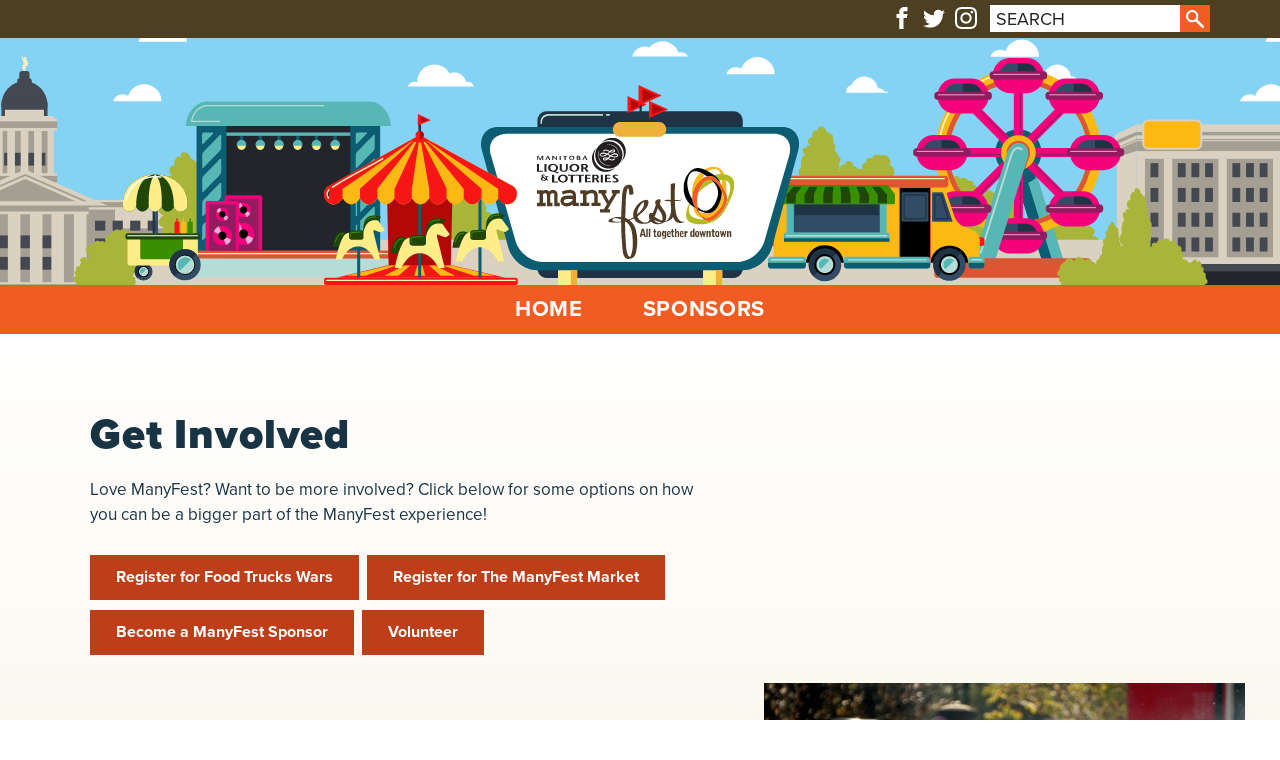

--- FILE ---
content_type: text/html; charset=UTF-8
request_url: https://www.manyfest.ca/get-involved/
body_size: 7850
content:
<!DOCTYPE html><html lang="en-US" class="no-js"><head><meta charset="utf-8"><meta http-equiv="X-UA-Compatible" content="IE=edge"><meta name="viewport" content="width=device-width, initial-scale=1, viewport-fit=cover"><link href="//www.google-analytics.com" rel="dns-prefetch"><link rel="apple-touch-icon" sizes="180x180" href="https://www.manyfest.ca/wp-content/themes/manyfest/images/favicon/apple-touch-icon.png"><link rel="icon" type="image/png" sizes="32x32" href="https://www.manyfest.ca/wp-content/themes/manyfest/images/favicon/favicon-32x32.png"><link rel="icon" type="image/png" sizes="16x16" href="https://www.manyfest.ca/wp-content/themes/manyfest/images/favicon/favicon-16x16.png"><link rel="manifest" href="https://www.manyfest.ca/wp-content/themes/manyfest/images/favicon/site.webmanifest"><link rel="mask-icon" href="https://www.manyfest.ca/wp-content/themes/manyfest/images/favicon/safari-pinned-tab.svg" color="#5bbad5"><meta name="msapplication-TileColor" content="#ab3817"><meta name="theme-color" content="#ffffff"><link rel="alternate" type="application/rss+xml" title="ManyFest" href="https://www.manyfest.ca/feed/" /><meta name='robots' content='index, follow, max-image-preview:large, max-snippet:-1, max-video-preview:-1' /><link media="all" href="https://www.manyfest.ca/wp-content/cache/autoptimize/css/autoptimize_196e23ae6199a0ef6496a0c1cfc12e5d.css" rel="stylesheet"><title>Get Involved - ManyFest</title><meta name="description" content="Love ManyFest? Want to be more involved? Click below for some options on how you can be a bigger part of the ManyFest experience!" /><link rel="canonical" href="https://www.manyfest.ca/get-involved/" /><meta property="og:locale" content="en_US" /><meta property="og:type" content="article" /><meta property="og:title" content="Get Involved - ManyFest" /><meta property="og:description" content="Love ManyFest? Want to be more involved? Click below for some options on how you can be a bigger part of the ManyFest experience!" /><meta property="og:url" content="https://www.manyfest.ca/get-involved/" /><meta property="og:site_name" content="ManyFest" /><meta property="article:modified_time" content="2022-05-16T19:05:57+00:00" /><meta name="twitter:card" content="summary_large_image" /> <script type="application/ld+json" class="yoast-schema-graph">{"@context":"https://schema.org","@graph":[{"@type":"WebPage","@id":"https://www.manyfest.ca/get-involved/","url":"https://www.manyfest.ca/get-involved/","name":"Get Involved - ManyFest","isPartOf":{"@id":"https://www.manyfest.ca/#website"},"datePublished":"2019-06-07T17:51:24+00:00","dateModified":"2022-05-16T19:05:57+00:00","description":"Love ManyFest? Want to be more involved? Click below for some options on how you can be a bigger part of the ManyFest experience!","breadcrumb":{"@id":"https://www.manyfest.ca/get-involved/#breadcrumb"},"inLanguage":"en-US","potentialAction":[{"@type":"ReadAction","target":["https://www.manyfest.ca/get-involved/"]}]},{"@type":"BreadcrumbList","@id":"https://www.manyfest.ca/get-involved/#breadcrumb","itemListElement":[{"@type":"ListItem","position":1,"name":"Home","item":"https://www.manyfest.ca/"},{"@type":"ListItem","position":2,"name":"Get Involved"}]},{"@type":"WebSite","@id":"https://www.manyfest.ca/#website","url":"https://www.manyfest.ca/","name":"ManyFest","description":"Downtown&#039;s Biggest Street Festival","potentialAction":[{"@type":"SearchAction","target":{"@type":"EntryPoint","urlTemplate":"https://www.manyfest.ca/?s={search_term_string}"},"query-input":"required name=search_term_string"}],"inLanguage":"en-US"}]}</script> <link rel='dns-prefetch' href='//code.jquery.com' /><link rel='dns-prefetch' href='//use.typekit.net' /><link rel='stylesheet' id='typekit-css' href='https://use.typekit.net/bje1cnq.css' media='all' /><link rel='stylesheet' id='msl-custom-css' href='https://www.manyfest.ca/wp-content/uploads/master-slider/custom.css' media='all' /> <script defer type="text/javascript" src="https://www.manyfest.ca/wp-content/themes/html5blank-stable/js/lib/conditionizr-4.3.0.min.js" id="conditionizr-js"></script> <script defer type="text/javascript" src="https://www.manyfest.ca/wp-content/themes/html5blank-stable/js/lib/modernizr-2.8.3.min.js" id="modernizr-js"></script> <script type="text/javascript" src="https://www.manyfest.ca/wp-includes/js/jquery/jquery.min.js" id="jquery-core-js"></script> <script defer type="text/javascript" src="https://www.manyfest.ca/wp-includes/js/jquery/jquery-migrate.min.js" id="jquery-migrate-js"></script> <script defer type="text/javascript" src="https://www.manyfest.ca/wp-content/cache/autoptimize/js/autoptimize_single_36a1e32060fc5ae069c3c0798e2564ef.js" id="html5blankscripts-js"></script> <link rel="https://api.w.org/" href="https://www.manyfest.ca/wp-json/" /><link rel="alternate" type="application/json" href="https://www.manyfest.ca/wp-json/wp/v2/pages/208" /><link rel="alternate" type="application/json+oembed" href="https://www.manyfest.ca/wp-json/oembed/1.0/embed?url=https%3A%2F%2Fwww.manyfest.ca%2Fget-involved%2F" /><link rel="alternate" type="text/xml+oembed" href="https://www.manyfest.ca/wp-json/oembed/1.0/embed?url=https%3A%2F%2Fwww.manyfest.ca%2Fget-involved%2F&#038;format=xml" /> <script defer src="[data-uri]"></script> <meta name="generator" content="MasterSlider 3.9.10 - Responsive Touch Image Slider | avt.li/msf" /> <script defer src="[data-uri]"></script>  <script defer src="[data-uri]"></script> </head><body class="page-template-default page page-id-208 page-parent _masterslider _ms_version_3.9.10 get-involved"> <noscript><iframe src="https://www.googletagmanager.com/ns.html?id=GTM-TZNPNKXS"
 height="0" width="0" style="display:none;visibility:hidden"></iframe></noscript><header class="header" role="banner"> <a name="top"></a><div class="top-nav"><div class="content-wrap"><div class="top-right"><ul class="social"><li><a class="icon-fb" aria-label="facebook" href="https://www.facebook.com/ManyFestWinnipeg/" target="_blank" rel="noopener"></a></li><li><a class="icon-tw" aria-label="twitter" href="https://twitter.com/ManyFestWpg" target="_blank" rel="noopener"></a></li><li><a class="icon-insta" aria-label="instagram" href="https://www.instagram.com/manyfestwpg/" target="_blank" rel="noopener"></a></li></ul><div class="desktop-search hide-sm"><form class="search" method="get" action="https://www.manyfest.ca"><div role="search"> <input class="search-input" type="search" name="s" aria-label="Search site for:" placeholder="SEARCH"> <button class="search-submit" type="submit" aria-label="search"><noscript><img src="https://www.manyfest.ca/wp-content/themes/manyfest/images/search.svg" alt="" width="24" height="24" /></noscript><img class="lazyload" src='data:image/svg+xml,%3Csvg%20xmlns=%22http://www.w3.org/2000/svg%22%20viewBox=%220%200%2024%2024%22%3E%3C/svg%3E' data-src="https://www.manyfest.ca/wp-content/themes/manyfest/images/search.svg" alt="" width="24" height="24" /></button></div></form></div></div></div></div><div class="banner"><div class="banner-content"><div class="banner-content-bg"></div><div class="hide-md stage wow fadeInUp" data-wow-delay=".2s"> <noscript><img src="https://www.manyfest.ca/wp-content/themes/manyfest/images/stage.svg" role="img" alt="Stage"  /></noscript><img class="lazyload" src='data:image/svg+xml,%3Csvg%20xmlns=%22http://www.w3.org/2000/svg%22%20viewBox=%220%200%20210%20140%22%3E%3C/svg%3E' data-src="https://www.manyfest.ca/wp-content/themes/manyfest/images/stage.svg" role="img" alt="Stage"  /></div><div class="sign wow fadeInUp" style="z-index: 99;" data-wow-delay=".05s"> <a href="https://www.manyfest.ca"><noscript><img src="https://www.manyfest.ca/wp-content/themes/manyfest/images/main-logo-2025.svg" width="690" style="height:auto;" role="img" class="logo" alt="Manyfest Logo" /></noscript><img src='data:image/svg+xml,%3Csvg%20xmlns=%22http://www.w3.org/2000/svg%22%20viewBox=%220%200%20690%20460%22%3E%3C/svg%3E' data-src="https://www.manyfest.ca/wp-content/themes/manyfest/images/main-logo-2025.svg" width="690" style="height:auto;" role="img" class="lazyload logo" alt="Manyfest Logo" /></a></div><div class="hide-md ferriswheel wow fadeInUp" data-wow-delay=".2s"> <noscript><img src="https://www.manyfest.ca/wp-content/themes/manyfest/images/ferris-wheel.svg" role="img"  alt="Ferris Wheel"   /></noscript><img class="lazyload" src='data:image/svg+xml,%3Csvg%20xmlns=%22http://www.w3.org/2000/svg%22%20viewBox=%220%200%20210%20140%22%3E%3C/svg%3E' data-src="https://www.manyfest.ca/wp-content/themes/manyfest/images/ferris-wheel.svg" role="img"  alt="Ferris Wheel"   /></div></div></div><div class="navbar"  id="navBlock"><nav class="nav nav-collapse " role="navigation" aria-label="main navigation"> <input type="checkbox" id="nav" class="hidden"/> <label for="nav" class="nav-open"><i></i><i></i><i></i></label><div class="nav-container"><div class="mobile-search"><form class="search" method="get" action="https://www.manyfest.ca"><div role="search"> <input class="search-input" type="search" name="s" aria-label="Search site for:" placeholder="SEARCH"> <button class="search-submit" type="submit" aria-label="search"><noscript><img src="https://www.manyfest.ca/wp-content/themes/manyfest/images/search.svg" alt="" width="24" height="24" /></noscript><img class="lazyload" src='data:image/svg+xml,%3Csvg%20xmlns=%22http://www.w3.org/2000/svg%22%20viewBox=%220%200%2024%2024%22%3E%3C/svg%3E' data-src="https://www.manyfest.ca/wp-content/themes/manyfest/images/search.svg" alt="" width="24" height="24" /></button></div></form></div><ul id="accessibleNav" class="main-menu"><li id="menu-item-1065" class="menu-item menu-item-type-post_type menu-item-object-page menu-item-home menu-item-1065"><a href="https://www.manyfest.ca/">Home</a></li><li id="menu-item-181" class="menu-item menu-item-type-custom menu-item-object-custom menu-item-181"><a href="https://manyfest.ca/sponsors/">Sponsors</a></li></ul><div data-breakpoint="800" class="flexnav" aria-haspopup="true"><ul id="menu-mobile_menu" class="menu"><li class="menu-item menu-item-type-post_type menu-item-object-page menu-item-home menu-item-1065"><a href="https://www.manyfest.ca/">Home</a></li><li class="menu-item menu-item-type-custom menu-item-object-custom menu-item-181"><a href="https://manyfest.ca/sponsors/">Sponsors</a></li></ul><div class="mobile-social"> <a href="https://www.facebook.com/ManyFestWinnipeg/" target="_blank" aria-label="Facebook" rel="noopener"><noscript><img src="https://www.manyfest.ca/wp-content/themes/manyfest/images/facebook.svg" width="40" height="40" alt="" /></noscript><img class="lazyload" src='data:image/svg+xml,%3Csvg%20xmlns=%22http://www.w3.org/2000/svg%22%20viewBox=%220%200%2040%2040%22%3E%3C/svg%3E' data-src="https://www.manyfest.ca/wp-content/themes/manyfest/images/facebook.svg" width="40" height="40" alt="" /></a> <a href="https://twitter.com/ManyFestWpg" target="_blank" aria-label="Twitter" rel="noopener"> <noscript><img src="https://www.manyfest.ca/wp-content/themes/manyfest/images/twitter.svg" width="40" height="40" alt="" /></noscript><img class="lazyload" src='data:image/svg+xml,%3Csvg%20xmlns=%22http://www.w3.org/2000/svg%22%20viewBox=%220%200%2040%2040%22%3E%3C/svg%3E' data-src="https://www.manyfest.ca/wp-content/themes/manyfest/images/twitter.svg" width="40" height="40" alt="" /></a> <a href="https://www.instagram.com/manyfestwpg/" target="_blank" aria-label="Instagram" rel="noopener"> <noscript><img src="https://www.manyfest.ca/wp-content/themes/manyfest/images/instagram.svg" width="40" height="40" alt="" /></noscript><img class="lazyload" src='data:image/svg+xml,%3Csvg%20xmlns=%22http://www.w3.org/2000/svg%22%20viewBox=%220%200%2040%2040%22%3E%3C/svg%3E' data-src="https://www.manyfest.ca/wp-content/themes/manyfest/images/instagram.svg" width="40" height="40" alt="" /></a></div></div></div></nav></div></header><div class="mobile-ticketbar"> <a href="https://www.manyfest.ca/events/"> Events & Activities &raquo; </a></div><div><main role="main" class="container" aria-label="Content"><article id="post-208" class="wow fadeIn post-208 page type-page status-publish hentry"><section><div class="content-wrap top-content row"><div class="col-lg-7 wow fadeInDown"><h1 class="wow fadeInDown">Get Involved</h1><p><p>Love ManyFest? Want to be more involved? Click below for some options on how you can be a bigger part of the ManyFest experience!</p><p><a href="#foodtruckwars"><span class="red-btn">Register for Food Trucks Wars</span></a><a href="#manyfestmarket"><span class="red-btn">Register for The ManyFest Market</span></a><a href="#becomeasponsor"><span class="red-btn">Become a ManyFest Sponsor</span></a><a href="#volunteer"><span class="red-btn">Volunteer</span></a></p></p></div></div><div class="column-wrap"><div class="row content-box-left "><div class="col-md-7  o-2-md"><div class="content-box  wow fadeInLeft"> <a id="foodtruckwars" class="anchor-img"></a><h2 class="wow fadeInDown">Register for Food Trucks Wars</h2><p>ManyFest, the annual celebration of community, arts, entertainment and active living has been growing each year and is set to be bigger and better than ever.</p><p><strong><span class="fancy-link"><a href="https://www.manyfest.ca/get-involved/register-for-food-truck-wars/">Visit Page »</a></span></strong></p></div></div><div class="col-md-5  content-box-img o-1-md  wow fadeInRight"> <noscript><img src="https://www.manyfest.ca/wp-content/uploads/2019/07/becomeavendor-photo.jpg" alt="Become a Vendor" class="content-thumb" /></noscript><img src='data:image/svg+xml,%3Csvg%20xmlns=%22http://www.w3.org/2000/svg%22%20viewBox=%220%200%20210%20140%22%3E%3C/svg%3E' data-src="https://www.manyfest.ca/wp-content/uploads/2019/07/becomeavendor-photo.jpg" alt="Become a Vendor" class="lazyload content-thumb" /></div></div><div class="row content-box-right "><div class="col-md-5  content-box-img o-1-md  wow fadeInLeft"> <noscript><img src="https://www.manyfest.ca/wp-content/uploads/2019/08/foodtruck-vendors.jpg" alt="Food Trucks" class="content-thumb" /></noscript><img src='data:image/svg+xml,%3Csvg%20xmlns=%22http://www.w3.org/2000/svg%22%20viewBox=%220%200%20210%20140%22%3E%3C/svg%3E' data-src="https://www.manyfest.ca/wp-content/uploads/2019/08/foodtruck-vendors.jpg" alt="Food Trucks" class="lazyload content-thumb" /></div><div class="col-md-7  o-2-md"><div class="content-box  wow fadeInRight"> <a name="manyfestmarket" class="anchor-img"></a><h2 class="wow fadeInDown">Register for The ManyFest Market</h2><p><strong><span class="fancy-link"><a href="https://www.manyfest.ca/get-involved/register-for-the-manyfest-market/">Visit Page »</a></span></strong></p></div></div></div><div class="row content-box-right "><div class="col-md-5  content-box-img o-1-md  wow fadeInLeft"> <noscript><img src="https://www.manyfest.ca/wp-content/uploads/2019/07/crowd-concert-2.jpg" alt="Crowd Concert" class="content-thumb" /></noscript><img src='data:image/svg+xml,%3Csvg%20xmlns=%22http://www.w3.org/2000/svg%22%20viewBox=%220%200%20210%20140%22%3E%3C/svg%3E' data-src="https://www.manyfest.ca/wp-content/uploads/2019/07/crowd-concert-2.jpg" alt="Crowd Concert" class="lazyload content-thumb" /></div><div class="col-md-7  o-2-md"><div class="content-box  wow fadeInRight"> <a name="becomeasponsor" class="anchor-img"></a><h2 class="wow fadeInDown">Become a ManyFest Sponsor</h2><p>Help grow and sustain the wonderful events that attracted over 80,000 people to downtown Winnipeg in 2019. From food trucks, to live music, to kid’s activities, to markets, there&#8217;s something for everyone to enjoy!</p><p><strong><span class="fancy-link"><a href="https://manyfest.ca/get-involved/interested-in-sponsorsing-manyfest/">Visit Page »</a></span></strong></p></div></div></div><div class="row content-box-left "><div class="col-md-7  o-2-md"><div class="content-box  wow fadeInLeft"> <a id="volunteer" class="anchor-img"></a><h2 class="wow fadeInDown">Volunteer</h2><p>Volunteer for downtown’s biggest street festival and be part of the excitement! With over 80,000 people in attendance in 2019 over three days, volunteers are needed to create a fun and safe festival experience.</p><p><strong><span class="fancy-link"><a href="https://manyfest.ca/volunteer/">Visit Page »</a></span></strong></p></div></div><div class="col-md-5  content-box-img o-1-md  wow fadeInRight"> <noscript><img src="https://www.manyfest.ca/wp-content/uploads/2019/07/crowd-photo-4.jpg" alt="" class="content-thumb" /></noscript><img src='data:image/svg+xml,%3Csvg%20xmlns=%22http://www.w3.org/2000/svg%22%20viewBox=%220%200%20210%20140%22%3E%3C/svg%3E' data-src="https://www.manyfest.ca/wp-content/uploads/2019/07/crowd-photo-4.jpg" alt="" class="lazyload content-thumb" /></div></div></div></section></article></main><section class="sponsors wow fadeIn"> <a href="https://www.manyfest.ca/sponsors/"><h2>Sponsors</h2></a><div class="swiper-container"><div class="swiper-wrapper"><div class="swiper-slide "> <a href="https://www.wcb.mb.ca/" target="_blank" rel="nofollow noopener"> <noscript><img src="https://www.manyfest.ca/wp-content/uploads/2019/06/wcb-logo.png" class="swiper-lazy wp-post-image" alt="WCB" decoding="async" /></noscript><img src='data:image/svg+xml,%3Csvg%20xmlns=%22http://www.w3.org/2000/svg%22%20viewBox=%220%200%20210%20140%22%3E%3C/svg%3E' data-src="https://www.manyfest.ca/wp-content/uploads/2019/06/wcb-logo.png" class="lazyload swiper-lazy wp-post-image" alt="WCB" decoding="async" /><div class="swiper-lazy-preloader swiper-lazy-preloader-white"></div> </a></div><div class="swiper-slide "> <a href="https://www.smithevents.ca/" target="_blank" rel="nofollow noopener"> <noscript><img src="https://www.manyfest.ca/wp-content/uploads/2019/06/smith-logo.png" class="swiper-lazy wp-post-image" alt="SMITH EVENTS" decoding="async" /></noscript><img src='data:image/svg+xml,%3Csvg%20xmlns=%22http://www.w3.org/2000/svg%22%20viewBox=%220%200%20210%20140%22%3E%3C/svg%3E' data-src="https://www.manyfest.ca/wp-content/uploads/2019/06/smith-logo.png" class="lazyload swiper-lazy wp-post-image" alt="SMITH EVENTS" decoding="async" /><div class="swiper-lazy-preloader swiper-lazy-preloader-white"></div> </a></div><div class="swiper-slide "> <a href="https://tnse.com" target="_blank" rel="nofollow noopener"> <noscript><img src="https://www.manyfest.ca/wp-content/uploads/2019/06/tnse-logo.png" class="swiper-lazy wp-post-image" alt="TNSE" decoding="async" /></noscript><img src='data:image/svg+xml,%3Csvg%20xmlns=%22http://www.w3.org/2000/svg%22%20viewBox=%220%200%20210%20140%22%3E%3C/svg%3E' data-src="https://www.manyfest.ca/wp-content/uploads/2019/06/tnse-logo.png" class="lazyload swiper-lazy wp-post-image" alt="TNSE" decoding="async" /><div class="swiper-lazy-preloader swiper-lazy-preloader-white"></div> </a></div><div class="swiper-slide "> <a href="http://www.downtownwinnipegbiz.com/" target="_blank" rel="nofollow noopener"> <noscript><img src="https://www.manyfest.ca/wp-content/uploads/2019/06/DWB_Primary-Full-Colour-PMS.jpg" class="swiper-lazy wp-post-image" alt="" decoding="async" /></noscript><img src='data:image/svg+xml,%3Csvg%20xmlns=%22http://www.w3.org/2000/svg%22%20viewBox=%220%200%20210%20140%22%3E%3C/svg%3E' data-src="https://www.manyfest.ca/wp-content/uploads/2019/06/DWB_Primary-Full-Colour-PMS.jpg" class="lazyload swiper-lazy wp-post-image" alt="" decoding="async" /><div class="swiper-lazy-preloader swiper-lazy-preloader-white"></div> </a></div><div class="swiper-slide "> <a href="https://www.winnipeg.ca/interhom/" target="_blank" rel="nofollow noopener"> <noscript><img src="https://www.manyfest.ca/wp-content/uploads/2019/06/cityofwinnipeg.png" class="swiper-lazy wp-post-image" alt="" decoding="async" /></noscript><img src='data:image/svg+xml,%3Csvg%20xmlns=%22http://www.w3.org/2000/svg%22%20viewBox=%220%200%20210%20140%22%3E%3C/svg%3E' data-src="https://www.manyfest.ca/wp-content/uploads/2019/06/cityofwinnipeg.png" class="lazyload swiper-lazy wp-post-image" alt="" decoding="async" /><div class="swiper-lazy-preloader swiper-lazy-preloader-white"></div> </a></div><div class="swiper-slide "> <a href="http://www.lowbrewco.com/" target="_blank" rel="nofollow noopener"> <noscript><img src="https://www.manyfest.ca/wp-content/uploads/2019/06/lakeofthewoods-logo.png" class="swiper-lazy wp-post-image" alt="Lake of the Woods" decoding="async" /></noscript><img src='data:image/svg+xml,%3Csvg%20xmlns=%22http://www.w3.org/2000/svg%22%20viewBox=%220%200%20210%20140%22%3E%3C/svg%3E' data-src="https://www.manyfest.ca/wp-content/uploads/2019/06/lakeofthewoods-logo.png" class="lazyload swiper-lazy wp-post-image" alt="Lake of the Woods" decoding="async" /><div class="swiper-lazy-preloader swiper-lazy-preloader-white"></div> </a></div><div class="swiper-slide "> <a href="http://www.rrcoop.com/wps/portal/crs/redriver/" target="_blank" rel="nofollow noopener"> <noscript><img src="https://www.manyfest.ca/wp-content/uploads/2019/06/redriverco-op-logo.png" class="swiper-lazy wp-post-image" alt="Red River Co-Op" decoding="async" /></noscript><img src='data:image/svg+xml,%3Csvg%20xmlns=%22http://www.w3.org/2000/svg%22%20viewBox=%220%200%20210%20140%22%3E%3C/svg%3E' data-src="https://www.manyfest.ca/wp-content/uploads/2019/06/redriverco-op-logo.png" class="lazyload swiper-lazy wp-post-image" alt="Red River Co-Op" decoding="async" /><div class="swiper-lazy-preloader swiper-lazy-preloader-white"></div> </a></div><div class="swiper-slide "> <a href="http://www.runningroom.com/hm/" target="_blank" rel="nofollow noopener"> <noscript><img src="https://www.manyfest.ca/wp-content/uploads/2019/06/running-room-logo.png" class="swiper-lazy wp-post-image" alt="Running Room LTD." decoding="async" /></noscript><img src='data:image/svg+xml,%3Csvg%20xmlns=%22http://www.w3.org/2000/svg%22%20viewBox=%220%200%20210%20140%22%3E%3C/svg%3E' data-src="https://www.manyfest.ca/wp-content/uploads/2019/06/running-room-logo.png" class="lazyload swiper-lazy wp-post-image" alt="Running Room LTD." decoding="async" /><div class="swiper-lazy-preloader swiper-lazy-preloader-white"></div> </a></div><div class="swiper-slide "> <a href="https://www.winnipegfolkfestival.ca/" target="_blank" rel="nofollow noopener"> <noscript><img src="https://www.manyfest.ca/wp-content/uploads/2019/06/folk-fest-logo.png" class="swiper-lazy wp-post-image" alt="Winnipeg Folk Fest" decoding="async" /></noscript><img src='data:image/svg+xml,%3Csvg%20xmlns=%22http://www.w3.org/2000/svg%22%20viewBox=%220%200%20210%20140%22%3E%3C/svg%3E' data-src="https://www.manyfest.ca/wp-content/uploads/2019/06/folk-fest-logo.png" class="lazyload swiper-lazy wp-post-image" alt="Winnipeg Folk Fest" decoding="async" /><div class="swiper-lazy-preloader swiper-lazy-preloader-white"></div> </a></div><div class="swiper-slide "> <a href="http://www.emterra.ca/emterra-waste-winnipeg" target="_blank" rel="nofollow noopener"> <noscript><img src="https://www.manyfest.ca/wp-content/uploads/2019/06/emterra.png" class="swiper-lazy wp-post-image" alt="Emterra" decoding="async" /></noscript><img src='data:image/svg+xml,%3Csvg%20xmlns=%22http://www.w3.org/2000/svg%22%20viewBox=%220%200%20210%20140%22%3E%3C/svg%3E' data-src="https://www.manyfest.ca/wp-content/uploads/2019/06/emterra.png" class="lazyload swiper-lazy wp-post-image" alt="Emterra" decoding="async" /><div class="swiper-lazy-preloader swiper-lazy-preloader-white"></div> </a></div><div class="swiper-slide "> <a href="http://www.impark.com/" target="_blank" rel="nofollow noopener"> <noscript><img src="https://www.manyfest.ca/wp-content/uploads/2019/06/impark.png" class="swiper-lazy wp-post-image" alt="Impark" decoding="async" /></noscript><img src='data:image/svg+xml,%3Csvg%20xmlns=%22http://www.w3.org/2000/svg%22%20viewBox=%220%200%20210%20140%22%3E%3C/svg%3E' data-src="https://www.manyfest.ca/wp-content/uploads/2019/06/impark.png" class="lazyload swiper-lazy wp-post-image" alt="Impark" decoding="async" /><div class="swiper-lazy-preloader swiper-lazy-preloader-white"></div> </a></div><div class="swiper-slide "> <a href="http://www.pattisonoutdoor.com/" target="_blank" rel="nofollow noopener"> <noscript><img src="https://www.manyfest.ca/wp-content/uploads/2019/06/pattison.png" class="swiper-lazy wp-post-image" alt="" decoding="async" /></noscript><img src='data:image/svg+xml,%3Csvg%20xmlns=%22http://www.w3.org/2000/svg%22%20viewBox=%220%200%20210%20140%22%3E%3C/svg%3E' data-src="https://www.manyfest.ca/wp-content/uploads/2019/06/pattison.png" class="lazyload swiper-lazy wp-post-image" alt="" decoding="async" /><div class="swiper-lazy-preloader swiper-lazy-preloader-white"></div> </a></div><div class="swiper-slide "> <a href="http://www.iheartradio.ca/virginradio/winnipeg" target="_blank" rel="nofollow noopener"> <noscript><img src="https://www.manyfest.ca/wp-content/uploads/2019/06/vvigrin.png" class="swiper-lazy wp-post-image" alt="" decoding="async" /></noscript><img src='data:image/svg+xml,%3Csvg%20xmlns=%22http://www.w3.org/2000/svg%22%20viewBox=%220%200%20210%20140%22%3E%3C/svg%3E' data-src="https://www.manyfest.ca/wp-content/uploads/2019/06/vvigrin.png" class="lazyload swiper-lazy wp-post-image" alt="" decoding="async" /><div class="swiper-lazy-preloader swiper-lazy-preloader-white"></div> </a></div><div class="swiper-slide "> <a href="https://www.shaw.ca/store/" target="_blank" rel="nofollow noopener"> <noscript><img src="https://www.manyfest.ca/wp-content/uploads/2019/06/shaw.png" class="swiper-lazy wp-post-image" alt="" decoding="async" /></noscript><img src='data:image/svg+xml,%3Csvg%20xmlns=%22http://www.w3.org/2000/svg%22%20viewBox=%220%200%20210%20140%22%3E%3C/svg%3E' data-src="https://www.manyfest.ca/wp-content/uploads/2019/06/shaw.png" class="lazyload swiper-lazy wp-post-image" alt="" decoding="async" /><div class="swiper-lazy-preloader swiper-lazy-preloader-white"></div> </a></div><div class="swiper-slide "> <a href="http://www.chrisd.ca/" target="_blank" rel="nofollow noopener"> <noscript><img src="https://www.manyfest.ca/wp-content/uploads/2019/06/chrisd.png" class="swiper-lazy wp-post-image" alt="" decoding="async" /></noscript><img src='data:image/svg+xml,%3Csvg%20xmlns=%22http://www.w3.org/2000/svg%22%20viewBox=%220%200%20210%20140%22%3E%3C/svg%3E' data-src="https://www.manyfest.ca/wp-content/uploads/2019/06/chrisd.png" class="lazyload swiper-lazy wp-post-image" alt="" decoding="async" /><div class="swiper-lazy-preloader swiper-lazy-preloader-white"></div> </a></div><div class="swiper-slide "> <a href="https://www.winnipegfreepress.com/" target="_blank" rel="nofollow noopener"> <noscript><img src="https://www.manyfest.ca/wp-content/uploads/2019/06/FreePressv2.png" class="swiper-lazy wp-post-image" alt="" decoding="async" srcset="https://www.manyfest.ca/wp-content/uploads/2019/06/FreePressv2.png 1646w, https://www.manyfest.ca/wp-content/uploads/2019/06/FreePressv2-400x128.png 400w, https://www.manyfest.ca/wp-content/uploads/2019/06/FreePressv2-1024x327.png 1024w, https://www.manyfest.ca/wp-content/uploads/2019/06/FreePressv2-768x245.png 768w, https://www.manyfest.ca/wp-content/uploads/2019/06/FreePressv2-1536x491.png 1536w" sizes="(max-width: 1646px) 100vw, 1646px" /></noscript><img src='data:image/svg+xml,%3Csvg%20xmlns=%22http://www.w3.org/2000/svg%22%20viewBox=%220%200%20210%20140%22%3E%3C/svg%3E' data-src="https://www.manyfest.ca/wp-content/uploads/2019/06/FreePressv2.png" class="lazyload swiper-lazy wp-post-image" alt="" decoding="async" data-srcset="https://www.manyfest.ca/wp-content/uploads/2019/06/FreePressv2.png 1646w, https://www.manyfest.ca/wp-content/uploads/2019/06/FreePressv2-400x128.png 400w, https://www.manyfest.ca/wp-content/uploads/2019/06/FreePressv2-1024x327.png 1024w, https://www.manyfest.ca/wp-content/uploads/2019/06/FreePressv2-768x245.png 768w, https://www.manyfest.ca/wp-content/uploads/2019/06/FreePressv2-1536x491.png 1536w" data-sizes="(max-width: 1646px) 100vw, 1646px" /><div class="swiper-lazy-preloader swiper-lazy-preloader-white"></div> </a></div><div class="swiper-slide "> <a href="https://www.wondershows.com/" target="_blank" rel="nofollow noopener"> <noscript><img src="https://www.manyfest.ca/wp-content/uploads/2019/07/wondershows.jpg" class="swiper-lazy wp-post-image" alt="Wonder Shows" decoding="async" /></noscript><img src='data:image/svg+xml,%3Csvg%20xmlns=%22http://www.w3.org/2000/svg%22%20viewBox=%220%200%20210%20140%22%3E%3C/svg%3E' data-src="https://www.manyfest.ca/wp-content/uploads/2019/07/wondershows.jpg" class="lazyload swiper-lazy wp-post-image" alt="Wonder Shows" decoding="async" /><div class="swiper-lazy-preloader swiper-lazy-preloader-white"></div> </a></div><div class="swiper-slide "> <a href="https://www.assiniboine.mb.ca/" target="_blank" rel="nofollow noopener"> <noscript><img src="https://www.manyfest.ca/wp-content/uploads/2019/07/acu-logo.png" class="swiper-lazy wp-post-image" alt="Assiniboine Credit Union" decoding="async" /></noscript><img src='data:image/svg+xml,%3Csvg%20xmlns=%22http://www.w3.org/2000/svg%22%20viewBox=%220%200%20210%20140%22%3E%3C/svg%3E' data-src="https://www.manyfest.ca/wp-content/uploads/2019/07/acu-logo.png" class="lazyload swiper-lazy wp-post-image" alt="Assiniboine Credit Union" decoding="async" /><div class="swiper-lazy-preloader swiper-lazy-preloader-white"></div> </a></div><div class="swiper-slide "> <a href="https://lightsunlimited.ca/" target="_blank" rel="nofollow noopener"> <noscript><img src="https://www.manyfest.ca/wp-content/uploads/2019/07/lightsunlimited-logo.jpg" class="swiper-lazy wp-post-image" alt="Lights Unlimited" decoding="async" /></noscript><img src='data:image/svg+xml,%3Csvg%20xmlns=%22http://www.w3.org/2000/svg%22%20viewBox=%220%200%20210%20140%22%3E%3C/svg%3E' data-src="https://www.manyfest.ca/wp-content/uploads/2019/07/lightsunlimited-logo.jpg" class="lazyload swiper-lazy wp-post-image" alt="Lights Unlimited" decoding="async" /><div class="swiper-lazy-preloader swiper-lazy-preloader-white"></div> </a></div><div class="swiper-slide "> <a href="https://www.instagram.com/archevent.cnd/?hl=en" target="_blank" rel="nofollow noopener"> <noscript><img src="https://www.manyfest.ca/wp-content/uploads/2019/07/archevent-logo.png" class="swiper-lazy wp-post-image" alt="Archevent" decoding="async" /></noscript><img src='data:image/svg+xml,%3Csvg%20xmlns=%22http://www.w3.org/2000/svg%22%20viewBox=%220%200%20210%20140%22%3E%3C/svg%3E' data-src="https://www.manyfest.ca/wp-content/uploads/2019/07/archevent-logo.png" class="lazyload swiper-lazy wp-post-image" alt="Archevent" decoding="async" /><div class="swiper-lazy-preloader swiper-lazy-preloader-white"></div> </a></div><div class="swiper-slide "> <a href="https://www.neofinancial.com/" target="_blank" rel="nofollow noopener"> <noscript><img src="https://www.manyfest.ca/wp-content/uploads/2022/06/Primary-Logo_black-bordered_RGB@2x.png" class="swiper-lazy wp-post-image" alt="" decoding="async" srcset="https://www.manyfest.ca/wp-content/uploads/2022/06/Primary-Logo_black-bordered_RGB@2x.png 1274w, https://www.manyfest.ca/wp-content/uploads/2022/06/Primary-Logo_black-bordered_RGB@2x-400x188.png 400w, https://www.manyfest.ca/wp-content/uploads/2022/06/Primary-Logo_black-bordered_RGB@2x-1024x482.png 1024w, https://www.manyfest.ca/wp-content/uploads/2022/06/Primary-Logo_black-bordered_RGB@2x-768x362.png 768w" sizes="(max-width: 1274px) 100vw, 1274px" /></noscript><img src='data:image/svg+xml,%3Csvg%20xmlns=%22http://www.w3.org/2000/svg%22%20viewBox=%220%200%20210%20140%22%3E%3C/svg%3E' data-src="https://www.manyfest.ca/wp-content/uploads/2022/06/Primary-Logo_black-bordered_RGB@2x.png" class="lazyload swiper-lazy wp-post-image" alt="" decoding="async" data-srcset="https://www.manyfest.ca/wp-content/uploads/2022/06/Primary-Logo_black-bordered_RGB@2x.png 1274w, https://www.manyfest.ca/wp-content/uploads/2022/06/Primary-Logo_black-bordered_RGB@2x-400x188.png 400w, https://www.manyfest.ca/wp-content/uploads/2022/06/Primary-Logo_black-bordered_RGB@2x-1024x482.png 1024w, https://www.manyfest.ca/wp-content/uploads/2022/06/Primary-Logo_black-bordered_RGB@2x-768x362.png 768w" data-sizes="(max-width: 1274px) 100vw, 1274px" /><div class="swiper-lazy-preloader swiper-lazy-preloader-white"></div> </a></div><div class="swiper-slide "> <a href="https://dairyfarmersofcanada.ca/en" target="_blank" rel="nofollow noopener"> <noscript><img src="https://www.manyfest.ca/wp-content/uploads/2022/06/dfc-logo-en.png" class="swiper-lazy wp-post-image" alt="" decoding="async" srcset="https://www.manyfest.ca/wp-content/uploads/2022/06/dfc-logo-en.png 500w, https://www.manyfest.ca/wp-content/uploads/2022/06/dfc-logo-en-308x400.png 308w" sizes="(max-width: 500px) 100vw, 500px" /></noscript><img src='data:image/svg+xml,%3Csvg%20xmlns=%22http://www.w3.org/2000/svg%22%20viewBox=%220%200%20210%20140%22%3E%3C/svg%3E' data-src="https://www.manyfest.ca/wp-content/uploads/2022/06/dfc-logo-en.png" class="lazyload swiper-lazy wp-post-image" alt="" decoding="async" data-srcset="https://www.manyfest.ca/wp-content/uploads/2022/06/dfc-logo-en.png 500w, https://www.manyfest.ca/wp-content/uploads/2022/06/dfc-logo-en-308x400.png 308w" data-sizes="(max-width: 500px) 100vw, 500px" /><div class="swiper-lazy-preloader swiper-lazy-preloader-white"></div> </a></div><div class="swiper-slide "> <a href="https://www.mbll.ca/" target="_blank" rel="nofollow noopener"> <noscript><img src="https://www.manyfest.ca/wp-content/uploads/2019/06/mll-logo.png" class="swiper-lazy wp-post-image" alt="" decoding="async" /></noscript><img src='data:image/svg+xml,%3Csvg%20xmlns=%22http://www.w3.org/2000/svg%22%20viewBox=%220%200%20210%20140%22%3E%3C/svg%3E' data-src="https://www.manyfest.ca/wp-content/uploads/2019/06/mll-logo.png" class="lazyload swiper-lazy wp-post-image" alt="" decoding="async" /><div class="swiper-lazy-preloader swiper-lazy-preloader-white"></div> </a></div><div class="swiper-slide "> <a href="https://www.300main.ca/" target="_blank" rel="nofollow noopener"> <noscript><img src="https://www.manyfest.ca/wp-content/uploads/2022/08/300main.png" class="swiper-lazy wp-post-image" alt="" decoding="async" srcset="https://www.manyfest.ca/wp-content/uploads/2022/08/300main.png 1816w, https://www.manyfest.ca/wp-content/uploads/2022/08/300main-400x224.png 400w, https://www.manyfest.ca/wp-content/uploads/2022/08/300main-1024x574.png 1024w, https://www.manyfest.ca/wp-content/uploads/2022/08/300main-768x431.png 768w, https://www.manyfest.ca/wp-content/uploads/2022/08/300main-1536x861.png 1536w" sizes="(max-width: 1816px) 100vw, 1816px" /></noscript><img src='data:image/svg+xml,%3Csvg%20xmlns=%22http://www.w3.org/2000/svg%22%20viewBox=%220%200%20210%20140%22%3E%3C/svg%3E' data-src="https://www.manyfest.ca/wp-content/uploads/2022/08/300main.png" class="lazyload swiper-lazy wp-post-image" alt="" decoding="async" data-srcset="https://www.manyfest.ca/wp-content/uploads/2022/08/300main.png 1816w, https://www.manyfest.ca/wp-content/uploads/2022/08/300main-400x224.png 400w, https://www.manyfest.ca/wp-content/uploads/2022/08/300main-1024x574.png 1024w, https://www.manyfest.ca/wp-content/uploads/2022/08/300main-768x431.png 768w, https://www.manyfest.ca/wp-content/uploads/2022/08/300main-1536x861.png 1536w" data-sizes="(max-width: 1816px) 100vw, 1816px" /><div class="swiper-lazy-preloader swiper-lazy-preloader-white"></div> </a></div><div class="swiper-slide "> <a href="https://www.iheartradio.ca/bounce/winnipeg" target="_blank" rel="nofollow noopener"> <noscript><img src="https://www.manyfest.ca/wp-content/uploads/2022/08/bounce.png" class="swiper-lazy wp-post-image" alt="" decoding="async" /></noscript><img src='data:image/svg+xml,%3Csvg%20xmlns=%22http://www.w3.org/2000/svg%22%20viewBox=%220%200%20210%20140%22%3E%3C/svg%3E' data-src="https://www.manyfest.ca/wp-content/uploads/2022/08/bounce.png" class="lazyload swiper-lazy wp-post-image" alt="" decoding="async" /><div class="swiper-lazy-preloader swiper-lazy-preloader-white"></div> </a></div><div class="swiper-slide "> <a href="https://www.ctvnews.ca/" target="_blank" rel="nofollow noopener"> <noscript><img src="https://www.manyfest.ca/wp-content/uploads/2022/08/CTV.png" class="swiper-lazy wp-post-image" alt="" decoding="async" /></noscript><img src='data:image/svg+xml,%3Csvg%20xmlns=%22http://www.w3.org/2000/svg%22%20viewBox=%220%200%20210%20140%22%3E%3C/svg%3E' data-src="https://www.manyfest.ca/wp-content/uploads/2022/08/CTV.png" class="lazyload swiper-lazy wp-post-image" alt="" decoding="async" /><div class="swiper-lazy-preloader swiper-lazy-preloader-white"></div> </a></div><div class="swiper-slide "> <a href="" target="_blank" rel="nofollow noopener"> <noscript><img src="https://www.manyfest.ca/wp-content/uploads/2022/08/SJA_Main_Logo.png" class="swiper-lazy wp-post-image" alt="" decoding="async" /></noscript><img src='data:image/svg+xml,%3Csvg%20xmlns=%22http://www.w3.org/2000/svg%22%20viewBox=%220%200%20210%20140%22%3E%3C/svg%3E' data-src="https://www.manyfest.ca/wp-content/uploads/2022/08/SJA_Main_Logo.png" class="lazyload swiper-lazy wp-post-image" alt="" decoding="async" /><div class="swiper-lazy-preloader swiper-lazy-preloader-white"></div> </a></div><div class="swiper-slide "> <a href="" target="_blank" rel="nofollow noopener"> <noscript><img src="https://www.manyfest.ca/wp-content/uploads/2022/09/RE_H_RGB_FCP-Logo-Full-Colour-Posative_-002.png" class="swiper-lazy wp-post-image" alt="" decoding="async" srcset="https://www.manyfest.ca/wp-content/uploads/2022/09/RE_H_RGB_FCP-Logo-Full-Colour-Posative_-002.png 640w, https://www.manyfest.ca/wp-content/uploads/2022/09/RE_H_RGB_FCP-Logo-Full-Colour-Posative_-002-400x114.png 400w" sizes="(max-width: 640px) 100vw, 640px" /></noscript><img src='data:image/svg+xml,%3Csvg%20xmlns=%22http://www.w3.org/2000/svg%22%20viewBox=%220%200%20210%20140%22%3E%3C/svg%3E' data-src="https://www.manyfest.ca/wp-content/uploads/2022/09/RE_H_RGB_FCP-Logo-Full-Colour-Posative_-002.png" class="lazyload swiper-lazy wp-post-image" alt="" decoding="async" data-srcset="https://www.manyfest.ca/wp-content/uploads/2022/09/RE_H_RGB_FCP-Logo-Full-Colour-Posative_-002.png 640w, https://www.manyfest.ca/wp-content/uploads/2022/09/RE_H_RGB_FCP-Logo-Full-Colour-Posative_-002-400x114.png 400w" data-sizes="(max-width: 640px) 100vw, 640px" /><div class="swiper-lazy-preloader swiper-lazy-preloader-white"></div> </a></div></div><div class="swiper-button-next"></div><div class="swiper-button-prev"></div></div></section> <a href="#top" id="return-to-top"><noscript><img src="https://www.manyfest.ca/wp-content/themes/manyfest/images/up-arrow.svg"  width="40" style="height:auto;" alt="up" /></noscript><img class="lazyload" src='data:image/svg+xml,%3Csvg%20xmlns=%22http://www.w3.org/2000/svg%22%20viewBox=%220%200%2040%2026.666666666667%22%3E%3C/svg%3E' data-src="https://www.manyfest.ca/wp-content/themes/manyfest/images/up-arrow.svg"  width="40" style="height:auto;" alt="up" /></a><footer class="footer" role="contentinfo"><div class="content-wrap"><div class="row"><div class="col-md-4"><div id="custom_html-2" class="widget_text widget widget_custom_html"><div class="textwidget custom-html-widget"><noscript><img alt="Manyfest - All together Downtown" src="https://www.manyfest.ca/wp-content/uploads/2019/06/manyfest-logo-white.png" width="250"></noscript><img class="lazyload" alt="Manyfest - All together Downtown" src='data:image/svg+xml,%3Csvg%20xmlns=%22http://www.w3.org/2000/svg%22%20viewBox=%220%200%20250%20166.66666666667%22%3E%3C/svg%3E' data-src="https://www.manyfest.ca/wp-content/uploads/2019/06/manyfest-logo-white.png" width="250"></div></div></div><div class="col-md-4"><div id="text-3" class="widget widget_text"><div class="textwidget"></div></div></div><div class="col-md-4"><div id="text-4" class="widget widget_text"><h3 class="widgettitle">Get in Touch</h3><div class="textwidget"><p><a href="https://www.facebook.com/ManyFestWinnipeg/" target="_blank" rel="nofollow noopener noreferrer">ManyFestWinnipeg</a><br /> <a href="https://www.instagram.com/manyfestwpg/" target="_blank" rel="nofollow noopener noreferrer"> ManyFestWPG</a><br /> <a href="https://twitter.com/ManyFestWpg" target="_blank" rel="nofollow noopener noreferrer"> manyfestwpg</a></p></div></div></div></div></div><div class="secondary-footer">&copy;  Downtown Winnipeg BIZ. All Rights Reserved</div></footer></div> <noscript><style>.lazyload{display:none;}</style></noscript><script data-noptimize="1">window.lazySizesConfig=window.lazySizesConfig||{};window.lazySizesConfig.loadMode=1;</script><script defer data-noptimize="1" src='https://www.manyfest.ca/wp-content/plugins/autoptimize/classes/external/js/lazysizes.min.js'></script><script defer type="text/javascript" src="https://www.manyfest.ca/wp-content/cache/autoptimize/js/autoptimize_single_6d1de87eaba3bea986f91e344de80b50.js" id="wow-js"></script> <script defer type="text/javascript" src="https://code.jquery.com/jquery-3.4.1.min.js" id="jqueryui-js"></script> <script defer type="text/javascript" src="https://www.manyfest.ca/wp-content/cache/autoptimize/js/autoptimize_single_3c0a37b4f216bcaaf8fb9398f9929510.js" id="flexnav-js"></script> <script defer type="text/javascript" src="https://www.manyfest.ca/wp-content/cache/autoptimize/js/autoptimize_single_26bfa858a3a13c867f82668be107a3ac.js?ver=1.0" id="main-js"></script> <script defer type="text/javascript" src="https://www.manyfest.ca/wp-content/themes/manyfest/js/swiper.min.js" id="swiper-js"></script> 
  <script defer src="https://www.googletagmanager.com/gtag/js?id=UA-145829490-1"></script> <script defer src="[data-uri]"></script>  <script defer src="[data-uri]"></script> </body></html>

--- FILE ---
content_type: image/svg+xml
request_url: https://www.manyfest.ca/wp-content/themes/manyfest/images/main-logo-2025.svg
body_size: 9871
content:
<?xml version="1.0" encoding="UTF-8"?>
<svg id="a" xmlns="http://www.w3.org/2000/svg" xmlns:xlink="http://www.w3.org/1999/xlink" version="1.1" viewBox="0 0 677.4 200.9">
  <!-- Generator: Adobe Illustrator 29.3.1, SVG Export Plug-In . SVG Version: 2.1.0 Build 151)  -->
  <defs>
    <style>
      .st0 {
        fill: none;
      }

      .st1 {
        fill: #f15d22;
      }

      .st2 {
        fill: #231f20;
      }

      .st3 {
        stroke: #fff4bb;
        stroke-width: 1.5px;
      }

      .st3, .st4 {
        stroke-miterlimit: 10;
      }

      .st5 {
        fill: #f0b13b;
      }

      .st6 {
        fill: #fe8;
      }

      .st7 {
        fill: #1f3344;
      }

      .st8 {
        fill: #398e02;
      }

      .st4 {
        stroke: #dd5633;
      }

      .st9 {
        clip-path: url(#clippath-17);
      }

      .st10 {
        clip-path: url(#clippath-19);
      }

      .st11 {
        clip-path: url(#clippath-11);
      }

      .st12 {
        clip-path: url(#clippath-16);
      }

      .st13 {
        clip-path: url(#clippath-18);
      }

      .st14 {
        clip-path: url(#clippath-10);
      }

      .st15 {
        clip-path: url(#clippath-15);
      }

      .st16 {
        clip-path: url(#clippath-13);
      }

      .st17 {
        clip-path: url(#clippath-14);
      }

      .st18 {
        clip-path: url(#clippath-12);
      }

      .st19 {
        clip-path: url(#clippath-31);
      }

      .st20 {
        clip-path: url(#clippath-32);
      }

      .st21 {
        clip-path: url(#clippath-30);
      }

      .st22 {
        clip-path: url(#clippath-27);
      }

      .st23 {
        clip-path: url(#clippath-29);
      }

      .st24 {
        clip-path: url(#clippath-26);
      }

      .st25 {
        clip-path: url(#clippath-28);
      }

      .st26 {
        clip-path: url(#clippath-20);
      }

      .st27 {
        clip-path: url(#clippath-21);
      }

      .st28 {
        clip-path: url(#clippath-22);
      }

      .st29 {
        clip-path: url(#clippath-23);
      }

      .st30 {
        clip-path: url(#clippath-24);
      }

      .st31 {
        clip-path: url(#clippath-25);
      }

      .st32 {
        clip-path: url(#clippath-1);
      }

      .st33 {
        clip-path: url(#clippath-3);
      }

      .st34 {
        clip-path: url(#clippath-4);
      }

      .st35 {
        clip-path: url(#clippath-2);
      }

      .st36 {
        clip-path: url(#clippath-7);
      }

      .st37 {
        clip-path: url(#clippath-6);
      }

      .st38 {
        clip-path: url(#clippath-9);
      }

      .st39 {
        clip-path: url(#clippath-8);
      }

      .st40 {
        clip-path: url(#clippath-5);
      }

      .st41 {
        fill: #fff;
      }

      .st42 {
        fill: #b20808;
      }

      .st43 {
        fill: #f71616;
      }

      .st44 {
        fill: #324c66;
      }

      .st45 {
        fill: #fff4bb;
      }

      .st46 {
        fill: #0c5d72;
      }

      .st47 {
        fill: #b5dcd6;
      }

      .st48 {
        fill: #fdb913;
      }

      .st49 {
        fill: #dd5633;
      }

      .st50 {
        fill: #204707;
      }

      .st51 {
        fill: #b0bc22;
      }

      .st52 {
        fill: #4f3c26;
      }

      .st53 {
        fill: #56b7b4;
      }

      .st54 {
        clip-path: url(#clippath);
      }

      .st55 {
        fill: #fdb814;
      }
    </style>
    <clipPath id="clippath">
      <rect class="st0" x="-941.2" y="2.5" width="2560" height="198"/>
    </clipPath>
    <clipPath id="clippath-1">
      <rect class="st0" x="237.3" y="56.8" width="193.9" height="118.3"/>
    </clipPath>
    <clipPath id="clippath-2">
      <rect class="st0" x="237.3" y="56.8" width="193.9" height="118.3"/>
    </clipPath>
    <clipPath id="clippath-3">
      <rect class="st0" x="237.3" y="56.8" width="193.9" height="118.3"/>
    </clipPath>
    <clipPath id="clippath-4">
      <rect class="st0" x="237.3" y="56.8" width="193.9" height="118.3"/>
    </clipPath>
    <clipPath id="clippath-5">
      <rect class="st0" x="237.3" y="56.8" width="193.9" height="118.3"/>
    </clipPath>
    <clipPath id="clippath-6">
      <rect class="st0" x="237.3" y="56.8" width="193.9" height="118.3"/>
    </clipPath>
    <clipPath id="clippath-7">
      <rect class="st0" x="237.3" y="56.8" width="193.9" height="118.3"/>
    </clipPath>
    <clipPath id="clippath-8">
      <rect class="st0" x="237.3" y="56.8" width="193.9" height="118.3"/>
    </clipPath>
    <clipPath id="clippath-9">
      <rect class="st0" x="237.3" y="56.8" width="193.9" height="118.3"/>
    </clipPath>
    <clipPath id="clippath-10">
      <rect class="st0" x="237.3" y="56.8" width="193.9" height="118.3"/>
    </clipPath>
    <clipPath id="clippath-11">
      <rect class="st0" x="237.3" y="56.8" width="193.9" height="118.3"/>
    </clipPath>
    <clipPath id="clippath-12">
      <rect class="st0" x="237.3" y="56.8" width="193.9" height="118.3"/>
    </clipPath>
    <clipPath id="clippath-13">
      <rect class="st0" x="237.3" y="56.8" width="193.9" height="118.3"/>
    </clipPath>
    <clipPath id="clippath-14">
      <rect class="st0" x="237.3" y="56.8" width="193.9" height="118.3"/>
    </clipPath>
    <clipPath id="clippath-15">
      <rect class="st0" x="237.3" y="56.8" width="193.9" height="118.3"/>
    </clipPath>
    <clipPath id="clippath-16">
      <rect class="st0" x="237.3" y="56.8" width="193.9" height="118.3"/>
    </clipPath>
    <clipPath id="clippath-17">
      <rect class="st0" x="237.3" y="56.8" width="193.9" height="118.3"/>
    </clipPath>
    <clipPath id="clippath-18">
      <rect class="st0" x="237.3" y="56.8" width="193.9" height="118.3"/>
    </clipPath>
    <clipPath id="clippath-19">
      <rect class="st0" x="237.3" y="56.8" width="193.9" height="118.3"/>
    </clipPath>
    <clipPath id="clippath-20">
      <rect class="st0" x="237.3" y="56.8" width="193.9" height="118.3"/>
    </clipPath>
    <clipPath id="clippath-21">
      <rect class="st0" x="237.3" y="56.8" width="193.9" height="118.3"/>
    </clipPath>
    <clipPath id="clippath-22">
      <rect class="st0" x="237.3" y="56.8" width="193.9" height="118.3"/>
    </clipPath>
    <clipPath id="clippath-23">
      <rect class="st0" x="237.3" y="56.8" width="193.9" height="118.3"/>
    </clipPath>
    <clipPath id="clippath-24">
      <rect class="st0" x="237.3" y="56.8" width="193.9" height="118.3"/>
    </clipPath>
    <clipPath id="clippath-25">
      <rect class="st0" x="237.3" y="56.8" width="193.9" height="118.3"/>
    </clipPath>
    <clipPath id="clippath-26">
      <rect class="st0" x="237.3" y="56.8" width="193.9" height="118.3"/>
    </clipPath>
    <clipPath id="clippath-27">
      <rect class="st0" x="237.3" y="56.8" width="193.9" height="118.3"/>
    </clipPath>
    <clipPath id="clippath-28">
      <rect class="st0" x="237.3" y="56.8" width="193.9" height="118.3"/>
    </clipPath>
    <clipPath id="clippath-29">
      <rect class="st0" x="237.3" y="56.8" width="193.9" height="118.3"/>
    </clipPath>
    <clipPath id="clippath-30">
      <rect class="st0" x="237.3" y="56.8" width="193.9" height="118.3"/>
    </clipPath>
    <clipPath id="clippath-31">
      <rect class="st0" x="237.3" y="56.8" width="193.9" height="118.3"/>
    </clipPath>
    <clipPath id="clippath-32">
      <rect class="st0" x="237.3" y="56.8" width="193.9" height="118.3"/>
    </clipPath>
  </defs>
  <g class="st54">
    <g>
      <path d="M470.8,161.6h193.8v17.1h-193.8v-17.1Z"/>
      <path class="st43" d="M663.9,153.8h10.4c1.5,0,2.7,1.2,2.7,2.7v3.3c0,1.5-1.2,2.7-2.7,2.7h-10.4c-1.5,0-2.7-1.2-2.7-2.7v-3.3c0-1.4,1.2-2.7,2.7-2.7Z"/>
      <path class="st43" d="M468.1,153.8h10.4c1.5,0,2.7,1.2,2.7,2.7v3.3c0,1.5-1.2,2.7-2.7,2.7h-10.4c-1.5,0-2.7-1.2-2.7-2.7v-3.3c0-1.4,1.2-2.7,2.7-2.7Z"/>
      <path class="st55" d="M665.9,147l-9.7-3.8c-3.9-1.8-6.9-5-8.5-8.9l-10.6-31.4c-1.5-3.7-5-6.3-9-6.5h-151.5c-3.8,0-6.8,3.1-6.8,6.8v70.7c0,3.8,3.1,6.8,6.8,6.8h24.9c-.2-10.4,8-18.9,18.3-19.2,10.4-.2,18.9,8,19.2,18.3h0v.9h84.7c0-10.4,8.4-18.8,18.8-18.8s18.8,8.4,18.8,18.8h5.6c3,0,5.4-3.1,5.4-6.8v-17.6c-.3-4-2.8-7.6-6.4-9.3Z"/>
      <path class="st4" d="M593.6,105.1h30.3v72.8h-30.3v-72.8Z"/>
      <path class="st44" d="M635.2,109.8c.6,0,1.1.4,1.3,1l9,26.9c0,.3,0,.7-.3.9,0,0-.2.1-.3.1h-18.4c-.6,0-1-.4-1-1v-26.8c0-.6.4-1,1-1h8.7Z"/>
      <path class="st44" d="M596.4,109.8h24.6c.6,0,1,.4,1,1v26.7c0,.6-.4,1-1,1h-24.5c-.6,0-1-.4-1-1v-26.7c0-.6.4-1,.9-1Z"/>
      <path class="st53" d="M663.9,172.9h10.4c1.5,0,2.7,1.2,2.7,2.7v6.1c0,1.5-1.2,2.7-2.7,2.7h-10.4c-1.5,0-2.7-1.2-2.7-2.7v-6.1c0-1.4,1.2-2.7,2.7-2.7Z"/>
      <path class="st53" d="M467.1,172.9h31.8c1.5,0,2.7,1.2,2.7,2.7v6.1c0,1.5-1.2,2.7-2.7,2.7h-31.8c-1.5,0-2.7-1.2-2.7-2.7v-6.1c0-1.4,1.2-2.7,2.7-2.7Z"/>
      <path class="st53" d="M541.7,172.9h79.3c1.5,0,2.7,1.2,2.7,2.7v6.1c0,1.5-1.2,2.7-2.7,2.7h-79.4c-1.5,0-2.7-1.2-2.7-2.7v-6.1c.1-1.4,1.3-2.7,2.8-2.7Z"/>
      <path class="st49" d="M641.4,102.4c0,1.5-1.3,2.7-2.8,2.7h-171.5c-1.5,0-2.7-1.2-2.8-2.7v-6.1c0-1.5,1.3-2.7,2.8-2.7h171.5c1.5,0,2.7,1.2,2.8,2.7v6.1h0Z"/>
      <path class="st53" d="M484.6,103.3h94.2c1.1,0,2,.9,2,2v45c0,1.1-.9,2-2,2h-94.2c-1.1,0-2-.9-2-2v-45c0-1.1.9-2,2-2Z"/>
      <path class="st44" d="M489.7,115.7h84.5v33.5h-84.5v-33.5Z"/>
      <path class="st7" d="M490.8,121.9h82.3v10.5h-82.3v-10.5Z"/>
      <path class="st8" d="M582.4,103.4c-.4-.5-1-.7-1.6-.8h-98.2c-.6,0-1.2.3-1.6.8l-6,7.4c-.4.5-.6,1.1-.6,1.8v8c0,.6.4,1,1,1h112.6c.6,0,1-.4,1-1v-8c0-.6-.2-1.3-.6-1.8l-6-7.4Z"/>
      <path class="st53" d="M481,149.5h101.7c.6,0,1,.4,1,1v6.6c0,.6-.4,1-1,1h-101.7c-.6,0-1-.4-1-1v-6.6c0-.5.4-1,1-1Z"/>
      <path class="st46" d="M480,154.9h103.6v3.3h-103.6v-3.3Z"/>
      <path class="st45" d="M637.3,97.2h-169.5c-.4,0-.7-.3-.7-.7s.3-.7.7-.7h169.5c.4,0,.7.3.7.7s-.3.7-.7.7Z"/>
      <path class="st47" d="M619.3,176.6h-75.6c-.4,0-.7-.3-.7-.6h0c0-.4.3-.7.7-.7h75.6c.4,0,.7.3.7.7s-.3.7-.7.6h0ZM498.1,176.6c-9.8-.1-20.5-.1-30.3,0-.4,0-.7-.3-.7-.7s.3-.7.7-.7c9.8-.1,20.6-.1,30.4,0,.4,0,.7.3.7.7-.1.4-.4.7-.8.7h0ZM580.8,153h-98.2c-.4,0-.7-.3-.7-.7s.3-.7.7-.7h98.2c.4,0,.7.3.7.7s-.3.7-.7.7ZM674.1,176.6h-9.8c-.4,0-.7-.3-.7-.7s.3-.7.7-.7h9.8c.4,0,.7.3.7.7,0,.4-.4.7-.7.7Z"/>
      <path class="st7" d="M618.7,113.2v21.9h-20v-21.9h20M618.7,111.8h-20c-.8,0-1.4.6-1.4,1.4v21.9c0,.8.6,1.4,1.4,1.4h20c.8,0,1.4-.6,1.4-1.4v-21.9c-.1-.8-.7-1.4-1.4-1.4ZM633.9,113.2h0l6.8,21.9h-12v-21.9h5.2M634.1,111.8h-5.6c-.6,0-1,.6-1,1.2v22.3c0,.6.4,1.1,1,1.2h13.2c.6,0,.9-.5.7-1.1l-7-22.4c-.2-.7-.7-1.1-1.3-1.2h0Z"/>
      <circle class="st44" cx="642.5" cy="180.6" r="15.9"/>
      <path class="st7" d="M653.8,169.5c-1.2-1.1-2.4-2.1-3.8-2.9-7.8-4.1-17.4-1.2-21.6,6.6-3.3,6.2-2.2,13.9,2.9,18.9l22.5-22.6Z"/>
      <circle class="st47" cx="642.5" cy="180.6" r="9.3"/>
      <path d="M642.5,170.3c5.7,0,10.3,4.6,10.3,10.3s-4.6,10.3-10.3,10.3-10.3-4.6-10.3-10.3,4.5-10.3,10.3-10.3h0ZM642.5,188.9c4.6,0,8.3-3.7,8.3-8.3s-3.7-8.3-8.3-8.3-8.3,3.7-8.3,8.3h0c0,4.6,3.7,8.3,8.3,8.3Z"/>
      <path class="st53" d="M638.6,185l8.3-8.3c-1.1-1.3-2.7-2-4.4-2-3.2,0-5.9,2.6-5.9,5.8,0,1.8.7,3.4,2,4.5Z"/>
      <circle class="st44" cx="520.2" cy="180.6" r="15.9" transform="translate(5.1 375.3) rotate(-39.8)"/>
      <path class="st7" d="M531.5,169.5c-1.2-1.1-2.4-2.1-3.8-2.9-7.8-4.2-17.4-1.3-21.6,6.5-3.4,6.2-2.2,14,2.9,18.9l22.5-22.5Z"/>
      <circle class="st47" cx="520.2" cy="180.6" r="9.3"/>
      <path d="M520.2,170.3c5.7,0,10.3,4.6,10.3,10.3s-4.6,10.3-10.3,10.3-10.3-4.6-10.3-10.3h0c-.1-5.7,4.6-10.3,10.3-10.3ZM520.2,188.9c4.6,0,8.3-3.7,8.3-8.3s-3.7-8.3-8.3-8.3-8.3,3.7-8.3,8.3h0c0,4.6,3.7,8.3,8.3,8.3Z"/>
      <path class="st53" d="M516.3,185l8.3-8.3c-1.1-1.3-2.7-2-4.4-2-3.2,0-5.9,2.6-5.9,5.8,0,1.8.7,3.4,2,4.5Z"/>
      <path class="st46" d="M464.4,178.7v3c0,1.5,1.2,2.7,2.7,2.7h31.8c1.5,0,2.7-1.2,2.7-2.7v-3h-37.2ZM539,178.7v3c0,1.5,1.2,2.7,2.7,2.7h79.3c1.5,0,2.7-1.2,2.7-2.7v-3h-84.7ZM661.2,178.7v3c0,1.5,1.2,2.7,2.7,2.7h10.3c1.5,0,2.7-1.2,2.7-2.7v-3h-15.7Z"/>
      <path class="st50" d="M504.7,104.5l-4.4,7.6v8.4h9.2v-8.4l3.2-7.6h-8Z"/>
      <path class="st50" d="M520.4,104.5l-1.8,7.6v8.4h9.2v-8.4l.8-7.6h-8.2Z"/>
      <path class="st50" d="M489.5,104.5l-7,7.6v8.4h9.2v-8.4l5.6-7.6h-7.8Z"/>
      <path class="st50" d="M566.5,104.5l5.6,7.6v8.4h9.2v-8.4l-7-7.6h-7.8Z"/>
      <path class="st50" d="M535.3,104.5l.8,7.6v8.4h9.2v-8.4l-1.8-7.6h-8.2Z"/>
      <path class="st50" d="M551.1,104.5l3.2,7.6v8.4h9.2v-8.4l-4.4-7.6h-8Z"/>
      <path d="M478.4,117.5h106.1"/>
      <path class="st7" d="M439.6,51.7c0,5.2-3.9,9.5-8.7,9.5h-184.2c-4.8,0-8.7-4.2-8.7-9.5v-11.6c0-5.2,3.9-9.5,8.7-9.5h184.2c4.8,0,8.7,4.2,8.7,9.5v11.6ZM439.6,184.2c0,5.2-3.9,9.4-8.7,9.4h-184.2c-4.8,0-8.7-4.2-8.7-9.4v-11.5c0-5.2,3.9-9.4,8.7-9.4h184.2c4.8,0,8.7,4.2,8.7,9.4v11.5Z"/>
      <path class="st46" d="M199.2,45.9c-12,0-19,10.2-15.7,22.7l25.7,94.8c3.4,12.5,16,22.7,28,22.7h203.2c12,0,24.6-10.2,28-22.7l25.7-94.8c3.4-12.5-3.7-22.7-15.7-22.7,0,0-279.2,0-279.2,0Z"/>
      <path class="st41" d="M207.1,52.8c-11.4,0-18.1,9.1-14.9,20.3l24.4,84.7c3.2,11.1,15.1,20.2,26.5,20.2h191.2c11.4,0,23.3-9.1,26.5-20.3l24.6-84.7c3.2-11.1-3.5-20.3-14.9-20.3H207.1Z"/>
      <path class="st7" d="M350.1,46.1v-24.6c0,0-.1,0-.2-.1h-1.5v24.8c.5,0,1.1-.2,1.7,0Z"/>
      <path class="st43" d="M366.4,28.8l-18.8-8.4v16.9l18.8-8.5Z"/>
      <path class="st42" d="M350.8,23.6v10.3l11.7-5.2-11.7-5.1Z"/>
      <path class="st7" d="M328.9,47.1v-29.2h-.2c0-.1-1.5-.1-1.5-.1v29.5c.5-.2,1.1-.2,1.7-.2Z"/>
      <path class="st43" d="M345.2,24.1l-18.8-8.4v16.9s18.8-8.5,18.8-8.5Z"/>
      <path class="st42" d="M329.5,19v10.3l11.7-5.2s-11.7-5.1-11.7-5.1Z"/>
      <path class="st7" d="M340.4,44.7V6.8h-.2c0,0-1.9,0-1.9,0v38.2c.7-.3,1.4-.3,2.1-.2Z"/>
      <path class="st43" d="M360.1,15.2l-22.8-10.2v20.4l22.8-10.2Z"/>
      <path class="st42" d="M341.2,9v12.5l14.1-6.3-14.1-6.2Z"/>
      <path class="st5" d="M364.4,48.3c.1,3.9-3,7.1-6.9,7.2h-38.5c-4,0-7.1-3.5-6.9-7.5.1-3.8,3.2-6.8,6.9-6.9h38.5c3.9,0,7,3.3,6.9,7.2Z"/>
      <path class="st6" d="M258.2,186.1h18.8v24.4h-18.8v-24.4Z"/>
      <path class="st5" d="M270.9,186.1h6.1v25.8h-6.2v-25.8Z"/>
      <path class="st6" d="M400.6,186.1h18.9v24.4h-18.9v-24.4Z"/>
      <path class="st5" d="M413.2,186.1h6.2v26h-6.2v-26Z"/>
      <path class="st47" d="M241.7,43c-.4,0-.8-.4-.8-.8-.2-2.2.4-4.4,1.8-6.2,1.5-1.9,3.9-2.8,7.1-2.8h51.9c.5,0,.9.4.9.9s-.4.9-.9.9h-51.9c-2.7,0-4.6.8-5.9,2.2-1,1.4-1.5,3.1-1.4,4.8,0,.5-.2.9-.8,1h0ZM308.4,35h-2.3c-.5,0-.9-.4-.9-.9s.4-.9.9-.9h2.3c.5,0,.9.4.9.9s-.4.9-.9.9Z"/>
      <path class="st43" d="M30.5,193.4h186.2c1.1,0,2,.9,2,2v3.2c0,1.1-.9,2-2,2H30.5c-1.1,0-2-.9-2-2v-3.2c0-1.1.8-2,2-2Z"/>
      <path class="st7" d="M121.2,40.3h2.5v13h-2.5v-13Z"/>
      <path class="st43" d="M120.7,33.3l12.7,6-12.9,5.2s.2-11.2.2-11.2Z"/>
      <path class="st45" d="M216.2,196.7H30.9c-.3,0-.6-.2-.6-.6s.2-.6.6-.6h185.3c.3,0,.6.3.6.6s-.3.6-.6.6Z"/>
      <path class="st42" d="M152.9,180.9h-61l-2.2-98.1h65.6l-2.4,98.1Z"/>
      <path class="st43" d="M40.5,193.4l51.4-12.5h61.1l53.8,12.5H40.5Z"/>
      <path class="st55" d="M69,191.6l30.7-10.2h-7.7l-41.7,10.2h18.7Z"/>
      <path class="st55" d="M101.6,191.6l11.6-10.2h-5.9l-19.9,10.2h14.2Z"/>
      <path class="st55" d="M128,191.6l-3.2-10.2h-4.6l-3.3,10.2h11.1Z"/>
      <path class="st55" d="M157.4,191.6l-19.9-10.2h-5.9l11.6,10.2h14.2Z"/>
      <path class="st55" d="M196.4,191.6l-42.7-10.2h-8.5l30.7,10.2h20.5Z"/>
      <path class="st46" d="M120.9,193.5v-99.9h3v99.9h-3Z"/>
      <path class="st46" d="M61,193.5v-99.9h3v99.9h-3Z"/>
      <path class="st46" d="M180.1,193.5v-99.9h3v99.9h-3Z"/>
      <path class="st55" d="M31.6,104.6l-.3.3-.2.2c-.3.3-.6.6-.8,1-.1,0-.2.3-.3.4v.2c-3,4.6-1.5,10.7,3.1,13.5,1.6,1,3.4,1.5,5.2,1.5,3.6,0,6.8-3.1,8.5-6,1.7,2.9,4.9,6,8.5,6s6.8-3.1,8.5-6c1.7,2.9,4.9,6,8.5,6s6.8-3.1,8.5-6c1.7,2.9,4.9,6,8.5,6s6.8-3.1,8.5-6c1.7,2.9,4.9,6,8.5,6s6.8-3.1,8.5-6c1.7,2.9,4.9,6,8.5,6s6.8-3.1,8.5-6c1.7,2.9,4.9,6,8.5,6s6.8-3.1,8.5-6c1.7,2.9,4.9,6,8.5,6s6.8-3.1,8.5-6c1.7,2.9,4.9,6,8.5,6s6.8-3.1,8.5-6c1.7,2.9,4.9,6,8.5,6s6.8-3.1,8.5-6c1.7,2.9,4.9,6,8.5,6s7-2,8.7-5.3l.6-7.6c-.8-2.4-2.5-4.5-4.8-5.6l-90.1-49.4-90.6,50.7h-.5Z"/>
      <path class="st43" d="M208,121.6c5.4,0,9.8-4.4,9.8-9.8s-2.1-7-5.3-8.7l-73.1-40-8.2-4.1c.1,0,.2-.2.3-.2l-9.1-5-88.8,49.3c-4.8,2.5-6.6,8.5-4.1,13.3,1.7,3.2,5,5.2,8.7,5.2s6.8-3.1,8.5-6v-9l68.3-46.9c.2,0,.3.2.5.2l-51.8,46.6v9c1.7,2.9,4.9,6,8.5,6s6.8-3.1,8.5-6v-9l36.4-46.1c.7.2,1.3.3,2,.5l-21.4,45.7v9c1.7,2.9,4.9,6,8.5,6s6.8-3.1,8.5-6v-9l6.7-45.4h2.4l7.9,45.4v9c1.7,2.9,4.9,6,8.5,6s6.8-3.1,8.5-6v.2c.1,0,.1-9.8.1-9.8l-22.8-45.1c.6,0,1.3-.3,1.9-.5l37.7,46.2v9c1.7,2.9,4.9,6,8.5,6s6.8-3.1,8.5-6l.6.9v-9.9l-53.7-46.7c.2,0,.3,0,.5-.2l69.6,46.9v9c1.6,2.9,4.8,6,8.4,6h0Z"/>
      <path class="st50" d="M202.9,136.5l3.3-4.6s-8.4-3.1-13.6.1-4.9,8.9-5.6,15.7l1.6.3c0,.1,4.9-13.6,14.3-11.5ZM170.9,150.9s-2.6-4.1-8.4-2.4c-7,2-7.9,15.5-7.9,15.5h7.5s3.1-12.4,7.1-10.9l1.7-2.2Z"/>
      <path class="st6" d="M206.6,148.7l3.6-2.7-7.2-10c-11.5-2.9-14.7,8.2-15.4,12-1.9-.3-3.9-.4-5.9-.4,0,0-12-.1-15,4.4-6.1,9.2-8.7,25.5-8.7,25.5h6.2s5.7-13.9,17.4-13.9,17.5,13.9,17.5,13.9h6.2l-7.4-29.3c-.2-1.9.5-2.4.7-2.3l1.2.7c2.2.9,4.5,1.6,6.8,2.1h0Z"/>
      <path class="st50" d="M187.5,154.1c0,1.3-1.4,2.4-3.1,2.4h-9.3c-1.7,0-3.1-1.1-3.1-2.4v-4.8c0-1.3,1.4-2.4,3.1-2.4l9.3-.6c1.7,0,3.1,1.1,3.1,2.4v5.4Z"/>
      <path class="st8" d="M191.4,135.8c-.1,0-.2,0-.3-.1-.2-.2-.2-.5-.1-.7,2.1-2.5,5.5-3.7,9.3-3.3.3,0,.5.3.4.5h0c0,.3-.3.5-.5.5h0c-3.5-.4-6.6.7-8.5,2.9,0,.1-.2.2-.3.2ZM157.4,159.2h-.1c-.3-.1-.4-.3-.4-.6.9-4.1,2.6-6.8,4.8-8.2,1.2-.8,2.7-1.1,4.2-.8.3.1.4.3.4.6h0c-.1.3-.3.4-.6.3h0c-1.2-.2-2.4,0-3.5.7-2,1.2-3.5,3.8-4.4,7.6,0,.3-.2.4-.4.4h0ZM173.6,153.9c-.3,0-.5-.2-.5-.5h0v-1c0-.3.2-.5.4-.5h0c.3,0,.5.2.5.5h0v1c0,.2-.2.5-.4.5h0ZM184.8,148c0-.3-.2-.5-.5-.5h0s-6.5.4-8.8.6c-.7,0-1.4.3-1.8.8-.4.5-.6,1.2-.6,1.8s.2.5.5.5h0c.3,0,.5-.2.5-.5h0c0-.5.1-.9.3-1.2.3-.3.7-.5,1.1-.5,2.3-.2,8.8-.6,8.8-.6.3.1.5,0,.5-.4h0Z"/>
      <path class="st50" d="M81.4,138l3-4.2s-7.7-2.9-12.5.1-4.5,8.2-5.2,14.4l1.4.2c0,.1,4.8-12.5,13.3-10.5ZM52,151.2s-2.4-3.8-7.8-2.2c-6.4,1.8-7.2,14.2-7.2,14.2h6.8s2.9-11.4,6.5-10l1.7-2Z"/>
      <path class="st6" d="M84.8,149.1l3.3-2.5-6.6-9.1c-10.6-2.7-13.5,7.5-14.2,11-1.8-.3-3.6-.4-5.4-.4,0,0-11-.1-13.8,4.1-5.5,8.5-8,23.4-8,23.4h5.9s5.2-12.8,16-12.8,16,12.8,16,12.8h5.7l-6.7-26.9c-.2-1.7.4-2.2.6-2.1l1.1.6c2,.9,4.1,1.5,6.1,1.9h0Z"/>
      <path class="st50" d="M67.3,154.1c0,1.2-1.3,2.2-2.8,2.2h-8.6c-1.6,0-2.8-1-2.8-2.2v-4.4c0-1.2,1.3-2.2,2.8-2.2l8.6-.6c1.6,0,2.8,1,2.8,2.2v5Z"/>
      <path class="st8" d="M70.9,137.3c0,0-.2,0-.3-.1-.2-.2-.2-.4,0-.6h0c1.9-2.3,5-3.4,8.6-3,.2.1.4.3.3.5s-.2.4-.4.4c-3.2-.4-6.1.6-7.8,2.7,0,0-.2.1-.3.1ZM39.7,158.8h0c-.3-.1-.5-.3-.4-.5.9-3.7,2.4-6.3,4.4-7.5,1.1-.7,2.5-1,3.8-.8.2.1.4.3.3.5h0c0,.2-.3.4-.5.3-1.1-.2-2.2,0-3.2.6-1.8,1.1-3.2,3.5-4,6.9,0,.4,0,.5-.4.5ZM54.6,153.9c-.2,0-.4-.2-.4-.4v-.9c0-.2,0-.5.4-.5h0c.2,0,.5.1.5.4h0v1c0,.2-.3.4-.5.4ZM64.8,148.5c0-.2-.2-.4-.4-.4h0s-5.9.4-8.1.6c-.6,0-1.2.3-1.7.8-.4.5-.5,1.1-.5,1.7s.2.4.4.4.4-.2.4-.4h0c0-.7.4-1.4,1.1-1.4h.2c2.1-.2,8-.6,8-.6.4-.2.6-.4.6-.7q0,0,0,0h0c0,.1,0,0,0,0Z"/>
      <path class="st50" d="M144.5,141.4l3.4-4.7s-8.7-3.2-14.1.1-5.1,9.2-5.8,16.3l1.6.3c0-.1,5.2-14.3,14.9-12h0ZM111.3,156.3s-2.7-4.2-8.8-2.5c-7.2,2.1-8.2,16-8.2,16h7.7s3.2-12.9,7.3-11.3l2-2.2Z"/>
      <path class="st6" d="M148.3,153.9l3.7-2.8-7.4-10.3c-11.9-3-15.2,8.5-16,12.4-2-.3-4-.4-6.1-.4,0,0-12.4-.1-15.5,4.6-6.3,9.6-9,26.4-9,26.4h6.5s5.9-14.4,18-14.4,18.1,14.4,18.1,14.4h6.4l-7.6-30.4c-.3-1.9.5-2.5.7-2.4l1.3.7c2.1,1,4.5,1.8,6.9,2.2Z"/>
      <path class="st50" d="M128.6,159.6c0,1.4-1.4,2.5-3.2,2.5h-9.7c-1.8,0-3.2-1.1-3.2-2.5v-5c0-1.4,1.4-2.5,3.2-2.5l9.7-.7c1.8,0,3.2,1.1,3.2,2.5v5.7Z"/>
      <path class="st8" d="M132.6,140.6c-.1,0-.2,0-.3-.1-.2-.2-.2-.5-.1-.7,2.1-2.6,5.7-3.8,9.7-3.4.3,0,.5.3.4.6,0,.3-.3.5-.6.4-3.7-.4-6.9.7-8.8,3,0,0-.2.2-.3.2ZM97.4,164.9h0c-.4-.1-.5-.3-.5-.6h0c1-4.2,2.7-7.1,5-8.5,1.3-.8,2.8-1.1,4.3-.8.3.1.4.3.4.6,0,.3-.4.4-.6.4-1.2-.2-2.5,0-3.6.7-2.1,1.3-3.6,3.9-4.5,7.8-.1.2-.3.4-.5.4ZM114.2,159.3c-.3,0-.5-.2-.5-.5v-1.1c0-.3.2-.5.5-.5s.5.2.5.5v1.1c0,.3-.3.5-.5.5ZM125.7,153.2c0-.3-.2-.5-.5-.5,0,0-6.7.4-9.1.6-.7,0-1.4.3-1.9.9-.4.5-.6,1.2-.6,1.9s.3.5.6.4.5-.3.4-.6h0c0-.4,0-.8.3-1.1.3-.3.7-.5,1.2-.5,2.4-.2,9.1-.6,9.1-.6.4,0,.6-.2.5-.5h0Z"/>
      <path class="st3" d="M36.3,105.2c15.7-10.7,33.7-18.6,50.3-28.5M33.8,107s-4.4,3.6-.7,9.1"/>
      <path class="st42" d="M123.5,41.9v-6c0,0,6.9,3.2,6.9,3.2"/>
      <circle class="st43" cx="122.4" cy="53.8" r="4.1"/>
      <path class="st42" d="M126.5,53.8c0-2.2-1.8-4.1-4.1-4.1v8.2c2.3,0,4.1-1.9,4.1-4.1h0Z"/>
      <path class="st1" d="M420.3,112.3c3,8.1-4.8,16.8-11.6,20.9-3.3,2-9.2,2.7-12.2-4.9-4.5-11.3.1-24.9,6.8-29.3,5.9-3.9,12.7,1.9,17,13.3h0ZM400.8,95.8c-6.9,4.1-14.6,16.4-9,27.2,5.6,10.8,11,17.8,18.1,14.1s18.4-16.6,12.8-27.4-12-19.8-21.9-13.9h0Z"/>
      <path class="st48" d="M399.4,134.6c-2.3-2.5-4.2-5.2-5.8-8.2-.2-.2-.3-.5-.5-.8-.7-.4-1.5-.9-2.2-1.4,1.2,5.9,3.7,9.7,8.5,10.4ZM420.3,112.3c-.4-1-.8-2-1.2-3,0,2.6-.4,5.1-1.1,7.6-.4,1.8-1.1,3.6-2,5.2-.5,1-1.1,2-1.7,3-3.1,4.7-7,5.9-11.6,4.9-.2,0-.5,0-.7.1-1.8.1-3.6-.2-5.2-1,2,4.3,4.9,5.5,7.6,5.4,1.4-.3,2.7-.6,4-1.2h.2c6.9-4.3,14.7-12.9,11.7-21h0ZM405.4,89.5c1.7-1.4,3.7-2.2,5.9-2.5,3.4-.4,5.5,1.6,6.6,5,1.1,0,2.3,0,3.4,0-1.9-4.6-5.4-7.4-11.8-7-2.7.2-5.4,1.1-7.7,2.6,1.3.5,2.5,1.2,3.6,1.8ZM422.9,98.3c-1.2-.4-2.5-.5-3.8-.5.2,1.9.2,3.8.2,5.7,1.2,1.9,2.3,3.9,3.4,6.1.4.7.7,1.5.9,2.3v-.2c.1-4.4-.2-8.9-.7-13.4h0ZM389.8,110.3c0,1.4,0,2.8.1,4.1h0c.3-7.2,4.6-13.8,9.1-17.3.9-1.5,2-3,3.1-4.3-1.3-.8-2.6-1.6-4-2.2-5.4,5-8.5,12.2-8.3,19.7h0Z"/>
      <path class="st51" d="M389.9,114.3c-.2.4-.5.9-.7,1.3.2.4.5.9.8,1.3,0-.8,0-1.7,0-2.6Z"/>
      <g>
        <g class="st32">
          <g>
            <path class="st51" d="M408.9,98c-1.9-.5-4,0-5.6,1-3.2,2.1-5.9,6.2-7.4,11.3,4.2-4.4,9.3-8,14.9-10.4l-.6-.6-1.3-1.3Z"/>
            <path class="st51" d="M425.4,93.2c-3.4-1.5-8.7-1.7-14.2,0l.7.5c1.8,1.2,3.2,2.7,4.4,4.5,2.3-.5,4.8-.4,7.1.3,5.1,1.9,5,9,.8,18.4-.6,8.8-8.7,17.4-14.3,20.2-2.7,1.5-6.1,1.2-8.5-.7-3.5.1-7.1-.6-10.3-2-3.1-1.3-6.1-5.3-3.2-12.5-.3-.3-.7-.6-1-1-3.7,8.9-4.4,15.4.7,18.1,7.2,4,26,3.9,34.4-11.4s14.2-29.8,3.4-34.4h0Z"/>
          </g>
        </g>
        <g class="st35">
          <path d="M391.8,123c-1-1.9-1.6-3.9-1.8-6-4.7-8-6.6-17.6-3-24s10.3-4,17.4,1.2c5.5-1.5,9.8,1.9,13.6,7.2-1.1-3.2-3.1-5.9-5.9-7.9-10.1-6.8-19.7-12.5-27.3,0-5.3,8.8-4.6,23.1,5.5,29.9,1.1.7,2.1,1.4,3.1,2-.6-.7-1.1-1.6-1.6-2.5h0Z"/>
        </g>
        <g class="st33">
          <g>
            <path d="M414.3,125c3-4.7,4.7-10.1,4.8-15.7-2.8-6.3-6.5-10.3-10.2-11.3l1.4,1.3c6.4,5.9,6.6,13.8,1.2,22.6-2.5,4.2-8.3,9.1-14.5,3.7-.6-.6-1.2-1.1-1.9-1.8.2,1.2.6,2.4,1,3.5,7.5,4,13.7,4.5,18.2-2.3h0Z"/>
            <path class="st2" d="M301.3,61.2c4.8-5.6,13.2-6.3,18.8-1.5s6.3,13.2,1.5,18.8h0c-.1,0-.2.2-.2.3-.3.4-.7.8-1.1,1.2,4.3-6.1,2.8-14.6-3.4-18.8-4.7-3.3-10.9-3.3-15.6,0h0Z"/>
          </g>
        </g>
        <g class="st34">
          <path class="st2" d="M291.5,76.6c0-3.8,1.6-7.5,4.5-10-4.4,6-3,14.5,3,18.9,4.7,3.4,11,3.4,15.7,0-5,5.5-13.4,5.9-18.9.9-2.7-2.6-4.3-6.2-4.3-9.9Z"/>
        </g>
        <g class="st40">
          <path class="st2" d="M317.5,76.8c1.9-5.2-.8-10.9-6-12.8-2.3-.8-4.9-.8-7.2.2,4.8-2.4,10.6-.5,13,4.3,1.3,2.6,1.4,5.6.2,8.3ZM317.2,73.6c0,.3-.1.6-.3.8v.2c-1,.9-2.2,1.3-3.4,1.2-1.2,0-2.4-.4-3.5-1-.6.6-1.2,1.2-1.9,1.8,1.6.8,3.2,1.8,4.9.6.3-.2.6-.5,1-.2.2.2.2.5,0,.6l-.3.3c-.6.5-1.4.8-2.2.8s-1.8-.3-2.7-.7c-.5-.2-1.1-.6-1.3-.7-1,1-2.3,1.5-3.7,1.4-.5,0-.9-.2-1.2-.6-.2-.2-.3-.5-.4-.9.1-.3.2-.6.5-.8,1.2-1,3.2-.8,4.6-.4l1.7-1.7h.1c0,0-1.2-.7-1.2-.7l-1.3-.7-.7.6c-.4.3-.8.6-1.3.8-.8.4-1.8.6-2.7.6s-1.4-.2-2-.6c-.5-.2-.7-.7-.7-1.2s.2-.7.5-1c.9-.9,2.1-1.3,3.3-1.1,1.2,0,2.4.4,3.5,1,.6-.6,1.2-1.2,1.9-1.8-1.6-.8-3.2-1.8-4.9-.6-.3.2-.6.5-1,.2-.2-.2-.2-.5,0-.6l.3-.3c.6-.5,1.4-.8,2.2-.8s1.8.3,2.7.7c.5.2,1.1.6,1.3.7,1-1,2.3-1.5,3.7-1.5s.9.2,1.2.6c.2.2.3.5.4.8-.1.3-.2.6-.5.8-1.2,1-3.2.8-4.6.4l-1.8,1.7,1.2.6,1.3.7.7-.6c1.1-.9,2.5-1.4,4-1.4,2.4.4,2.6,1.6,2.6,2h0ZM307.5,83.6c-5.4,0-9.7-4.3-9.7-9.7s.3-3,1-4.3c-2.1,5.1.4,10.9,5.5,13,1.2.5,2.4.7,3.7.7s2.2-.2,3.3-.6c-1.1.6-2.4.9-3.8.9h0ZM308.1,60c-7.4,0-13.4,6-13.4,13.4s6,13.3,13.4,13.3,13.4-6,13.4-13.3-6-13.4-13.4-13.4h0Z"/>
        </g>
        <g class="st37">
          <path class="st2" d="M300,73c-.5.8,1,1,1.4,1.1,1.5,0,2.9-.4,4-1.4-.9-.4-1.9-.6-2.9-.6-.9-.2-1.8.2-2.5.9ZM312.1,70c.2,0,1.1-.3,1.1-.7s-.1-.3-.6-.4-1,0-1.5.2c-.4.2-.8.4-1.2.7.7.3,1.4.4,2.2.2h0Z"/>
        </g>
        <g class="st36">
          <path class="st2" d="M244.3,94.9c-.7-.5-1-.8-1-1.1s.3-.6.8-.6.7,0,1,.3l.5-.7c-.5-.3-1.1-.4-1.6-.4-1.2,0-2.1.6-2.1,1.3s.5,1,.9,1.3c-.8.2-1.4.8-1.5,1.7,0,.7.7,1.8,2.8,1.8s1.8-.3,2.5-.8l1.2.8,1.1-.5-1.6-1c.5-.6.5-1.5.1-2.2h1.1l.4-.6h-3.3l-.4.6h1c.4.4.5,1.1.3,1.6l-2.2-1.5h0ZM245.8,97.3c-.4.4-1,.6-1.6.6-.9,0-1.4-.5-1.4-1.1s.3-.9.7-1.1l2.3,1.6Z"/>
        </g>
        <g class="st39">
          <path class="st2" d="M252.5,100.2h5.8v-1h-3.9v-6.5h-2v7.5h.1Z"/>
        </g>
        <g class="st38">
          <path class="st2" d="M304.1,76.8c-.2,0-1.1.3-1.1.7s.1.3.6.3c.5,0,1,0,1.5-.2.4-.2.8-.4,1.2-.7-.7-.2-1.5-.3-2.2-.1ZM314.7,72.8c-1.5,0-2.9.4-4,1.4.2,0,.5.2.7.3.7.2,1.5.4,2.2.4s1.2,0,1.8-.4c.3,0,.6-.4.8-.6.4-.8-1-1-1.5-1.1h0Z"/>
        </g>
        <g class="st14">
          <path class="st2" d="M272.8,100.2v-6.5h2.7v-1h-7.5v1h2.7v6.5h2.1Z"/>
        </g>
        <g class="st11">
          <path class="st2" d="M263,99.2c-1.4,0-2.7-1-2.8-2.5h0v-.4c.1-1.5,1.4-2.7,2.9-2.6,1.4,0,2.5,1.2,2.6,2.6.2,1.4-.9,2.8-2.3,2.9h-.4ZM263,100.3c3,0,4.9-1.8,4.9-4s-2.1-3.8-4.9-3.8-4.9,1.7-4.9,3.8,1.9,4,4.9,4Z"/>
        </g>
        <g class="st18">
          <path class="st2" d="M280.9,100.2v-6.5h2.7v-1h-7.5v1h2.8v6.5h2Z"/>
        </g>
        <g class="st16">
          <path class="st2" d="M289.9,92.6h-5.2v7.5h5.9v-1h-3.9v-2.4h3.2v-1h-3.2v-2.1h3.3v-1h0Z"/>
        </g>
        <g class="st17">
          <path class="st2" d="M302.2,100.2v-7.5h-2v7.5h2Z"/>
        </g>
        <g class="st15">
          <path class="st2" d="M291.8,100.2h2v-3h1.2l2,3.1,2-.3-2.3-3.2c1-.3,1.6-1.2,1.6-2.2s-1.3-2-3.1-2h-3.4v7.6h0ZM293.8,93.7h1c.8,0,1.6.3,1.6,1.1s-.4,1.4-1.8,1.4h-.8v-2.5h0Z"/>
        </g>
        <g class="st12">
          <path class="st2" d="M309.6,92.6h-5.3v7.5h5.9v-1h-3.9v-2.4h3.2v-1h-3.2v-2.1h3.3v-1h0Z"/>
        </g>
        <g class="st9">
          <path class="st2" d="M317.4,93.2c-.7-.5-1.6-.7-2.5-.7-1.8,0-3.1.8-3.1,1.8s.8,1.5,1.7,2.1,2.1,1,2.1,1.8-.7,1-1.5,1-1.4-.2-2-.6l-.7.9c.9.5,1.9.8,2.9.8,2.2,0,3.4-1.1,3.4-2s-.7-1.6-2-2.4c-1.1-.7-1.8-1.1-1.8-1.6s.5-.8,1.3-.8,1.1.2,1.6.4l.6-.7h0Z"/>
        </g>
        <g class="st13">
          <path class="st2" d="M237.6,89.7h5.9v-1h-3.9v-6.5h-2v7.5h0Z"/>
        </g>
        <g class="st10">
          <path class="st2" d="M246.9,89.7v-7.5h-2v7.5h2Z"/>
        </g>
        <g class="st26">
          <path class="st2" d="M259.8,82.2v4.6c0,2,1.4,3,4,3s3.9-1.1,3.9-3v-4.6h-1.7v4.4c.1,1.1-.7,2.1-1.8,2.2h-.3c-1.6,0-2.1-.8-2.1-2.3v-4.3s-2,0-2,0Z"/>
        </g>
        <g class="st27">
          <path class="st2" d="M253.4,88.7c-1.4,0-2.7-1-2.8-2.4v-.5c0-1.5,1.2-2.8,2.8-2.8s2.8,1.2,2.8,2.8c.2,1.4-.9,2.8-2.3,2.9h0c-.2,0-.4.1-.5,0ZM253.4,89.8h.5l4.3,1.7.8-.9-3.4-1.2c1.5-.5,2.6-1.9,2.6-3.6s-2.1-3.8-4.9-3.8-4.9,1.7-4.9,3.8c.1,2.4,2,4,5,4h0Z"/>
        </g>
        <path class="st2" d="M243.6,74.2h-1.2c-.6,1-1.6,2.6-1.8,3.1-.2-.5-1.1-2.1-1.6-3.1h-1.3v4h.9v-3.1c.6,1.1,1.1,2.1,1.7,3.2h.6c.6-1,1.2-2,1.8-3.2v3.2h1.1l-.2-4.1h0Z"/>
        <g class="st28">
          <path class="st2" d="M274.3,88.7c-1.4,0-2.7-1-2.8-2.5h0v-.4c.1-1.5,1.4-2.7,2.9-2.6,1.4,0,2.5,1.2,2.6,2.6.2,1.4-.9,2.8-2.3,2.9h0c-.1.1-.2.1-.4,0ZM274.3,89.8c3,0,4.9-1.8,4.9-4s-2.1-3.8-4.9-3.8-4.9,1.7-4.9,3.8c.1,2.3,1.9,4,4.9,4ZM281,89.7h2v-3h1.2l2,3.1,2.1-.3-2.3-3.2c1-.3,1.6-1.2,1.6-2.2s-1.3-2-3.1-2h-3.5v7.6ZM283,83.2h1c.8,0,1.6.3,1.6,1.1s-.4,1.3-1.8,1.3h-.8v-2.4Z"/>
        </g>
        <g class="st29">
          <path class="st2" d="M257.2,74.2h-.8v2.9c-1-1-2-2-3-2.9h-.8v4h.9v-2.9c1,1,2,2,3,2.9h.8v-4h0Z"/>
        </g>
        <g class="st30">
          <path class="st2" d="M247.3,76.7c.3-.5.5-1.1.7-1.6.2.6.5,1.1.7,1.6h-1.4ZM247.8,74.2l-2.1,4h.9l.5-1.1h1.9l.5,1.1h1.2l-2-4h-.9Z"/>
        </g>
        <g class="st31">
          <path class="st2" d="M260.9,78.3v-4h-1.1v4h1.1Z"/>
        </g>
        <g class="st24">
          <path class="st2" d="M265.7,78.3v-3.5h1.6v-.5h-4.3v.5h1.6v3.5h1.1Z"/>
        </g>
        <g class="st22">
          <path class="st52" d="M341.5,147l-.8,3.6h1.6l-.8-3.6h0ZM342.4,145.6l2,7.9h-1.5l-.4-1.6h-2.2l-.4,1.6h-1.5l2-7.9h2Z"/>
        </g>
        <g class="st25">
          <path class="st52" d="M344.9,145.6h1.4v7.9h-1.4v-7.9Z"/>
        </g>
        <g class="st23">
          <path class="st2" d="M271.7,77.8c-.8,0-1.5-.5-1.5-1.3v-.2c0-.8.7-1.5,1.5-1.5s1.5.7,1.5,1.5c.1.8-.5,1.5-1.3,1.6h-.2ZM271.7,78.3c1.6,0,2.6-.9,2.6-2.2s-1.1-2-2.6-2-2.6.9-2.6,2c.1,1.4,1.2,2.3,2.6,2.2h0ZM277.7,74.7h.5c.5,0,.8.2.8.5s-.4.7-1,.7h-.3v-1.2h0ZM278.4,78.3c1.2,0,2-.5,2-1.2s-.7-1-1.4-1c.4,0,1-.3,1-1s-.6-.9-1.5-.9h-1.9v4h1.8ZM277.7,76.4h.5c.6,0,1,.2,1,.7s-.4.7-1,.7h-.5v-1.4h0ZM283.8,76.7c.3-.5.5-1.1.7-1.6.2.6.5,1.1.7,1.6h-1.4ZM284.2,74.2l-2.1,4h.9l.5-1.1h1.9l.5,1.1h1.2l-2-4h-.9Z"/>
        </g>
        <g class="st21">
          <path class="st52" d="M347.4,145.6h1.4v7.9h-1.4v-7.9Z"/>
        </g>
        <g class="st19">
          <path class="st52" d="M351.6,147.8h.8v-2.1h1.3v2.1h1v1.1h-1v3c0,.2,0,.5.7.5h.4v1.2c-.3,0-.5.1-.8.1-.6,0-1.6-.1-1.6-1.6v-3.1h-.8v-1.2h0ZM356.9,151.1c0,.3,0,.6.1.9,0,.3.3.5.6.5h0c.6,0,.6-.5.6-2.1s0-1.7-.6-1.7-.7.7-.7,1.1v1.3ZM357.4,147.7c.7-.1,1.4.3,1.8.9.3.7.4,1.4.3,2.1,0,1.2,0,1.9-.5,2.4s-.9.6-1.4.5c-.4,0-.8-.1-1.2-.2-.9-.5-.9-1.5-.9-2.9,0-1,0-2.9,1.9-2.8h0ZM363,149.5c-.2-.2-.4-.4-.7-.4s-.4.1-.5.4c-.1.3-.1.7-.1,1s0,.8.1,1.2c0,.2.3.4.5.4.3,0,.6-.2.7-.4v-2.2h0ZM361.3,154c.2.3.5.5.8.5s.6-.2.8-.5c.1-.2.1-.4.1-.7v-.9c-.3.5-.8.8-1.4.8s-1-.4-1.1-.9c-.1-.3-.1-.7-.1-1v-1.6c0-.6,0-2.2,1.3-2.2s.7.2,1,.4c.2.2.3.4.5.7v-1h1.3v4.9c0,1.1,0,2.8-2.1,2.8s-1.6-.6-1.8-.9l.7-.4h0ZM367.8,150.1c0-.9,0-1.5-.7-1.5s-.6.8-.6,1.5h1.3ZM366.5,151c0,.6,0,1.6.9,1.6s1-.2,1.4-.4v1.1c-.4.2-1,.4-1.5.4-1,.1-1.8-.5-2-1.5-.1-.4-.1-.8-.1-1.1-.1-.9,0-1.8.4-2.6.3-.5.9-.9,1.6-.8.6,0,1.2.3,1.5.8s.3,1.1.3,2.5h-2.5ZM369.1,147.8h.8v-2.1h1.3v2.1h1v1.1h-1v3c0,.2,0,.5.7.5h.4v1.2c-.3,0-.5.1-.8.1-.7.1-1.5-.4-1.6-1.1v-3.6h-.8v-1.2h0ZM373,145.6h1.4v3.1h.1c.2-.6.8-1,1.4-1s.8.2,1,.6c.2.4.3.8.2,1.2v4.1h-1.3v-3.7c0-.4,0-.9-.5-.9s-.5.2-.9.6v4h-1.4v-8h0ZM380.3,150.1c0-.9,0-1.5-.7-1.5s-.6.8-.6,1.5h1.3ZM379,151c0,.6,0,1.6.9,1.6s1-.2,1.4-.4v1.1c-.4.2-1,.4-1.5.4-1,.1-1.8-.5-2-1.5-.1-.4-.1-.8-.1-1.1-.1-.9,0-1.8.4-2.6.3-.5.9-.9,1.5-.8.6,0,1.2.3,1.5.8s.3,1.1.3,2.5h-2.4ZM382.5,147.8h1.3v1.3c.5-1.3,1-1.4,1.5-1.4v2c-.5-.1-1.1.1-1.5.5v3.4h-1.4v-5.8h.1ZM390.7,149.3c-.2-.2-.5-.4-.8-.4-.5,0-.5.6-.5,1.5v1.3c.1.5.3.6.5.6.3,0,.6-.2.8-.4v-2.6h0ZM390.7,148.5v-2.9h1.4v7.9h-1.3v-.9h-.1c-.5.9-.9,1-1.4,1s-1.2-.6-1.2-1.3c-.1-.4-.1-.9-.1-1.3,0-.7,0-1.5.1-2.2.1-.6.6-1.1,1.2-1.1s1.1.3,1.4.8h0ZM394.1,151.1c0,.3,0,.6.1.9,0,.3.3.5.6.5h0c.6,0,.6-.5.6-2.1s0-1.7-.6-1.7-.7.7-.7,1.1v1.3h0ZM394.7,147.7c.7-.1,1.4.3,1.8.9.3.7.4,1.4.3,2.1,0,1.2,0,1.9-.5,2.4s-.9.6-1.4.5c-.4,0-.8-.1-1.2-.2-.9-.5-.9-1.5-.9-2.9,0-1,0-2.9,1.9-2.8h0ZM400.8,147.8l.6,2.4c0,.3.1.6.2.9.1-.4.1-.5.2-.9l.5-2.4h1.2l-1.4,5.7h-1l-.6-2.6c-.1-.4-.1-.5-.2-.9h0c-.1.3-.1.5-.2.9l-.6,2.6h-1l-1.4-5.7h1.2l.5,2.3c.1.6.1.7.2,1h.1c0-.3.1-.5.1-.7s.1-.3.1-.4l.5-2.2h1ZM404.2,147.8h1.2v1.1c.2-.7.8-1.1,1.5-1.2,1.3,0,1.3,1.2,1.3,1.7v4.2h-1.4v-3.8c0-.2,0-.8-.4-.8s-.6.3-.9.6v3.9h-1.4v-5.7h0ZM408.9,147.8h.8v-2.1h1.4v2.1h1v1.1h-1v3c0,.2,0,.5.7.5h.3v1.2c-.3,0-.5.1-.8.1-.7.1-1.5-.4-1.6-1.1v-3.6h-.8v-1.2h0ZM413.9,151.1c0,.3,0,.6.1.9,0,.3.3.5.6.5h0c.6,0,.6-.5.6-2.1s0-1.7-.6-1.7-.7.7-.7,1.1v1.3ZM414.5,147.7c.7-.1,1.4.3,1.8.9.3.7.4,1.4.3,2.1,0,1.2,0,1.9-.5,2.4s-.9.6-1.4.5c-.4,0-.8-.1-1.2-.2-.9-.5-.9-1.5-.9-2.9,0-1,0-2.9,1.9-2.8h0ZM420.8,147.8l.6,2.4c0,.3.1.6.2.9.1-.4.1-.5.2-.9l.5-2.4h1.2l-1.4,5.7h-1l-.6-2.6c-.1-.4-.1-.5-.2-.9h0c-.1.3-.1.5-.2.9l-.6,2.6h-1l-1.4-5.7h1.2l.5,2.3c.1.6.1.7.2,1h0c.1-.3.1-.5.1-.7s.1-.2.1-.4l.5-2.2h1.1ZM424.2,147.8h1.2v1.1c.2-.7.8-1.1,1.5-1.2,1.3,0,1.3,1.2,1.3,1.7v4.2h-1.4v-3.8c0-.2,0-.8-.4-.8s-.6.3-.9.6v3.9h-1.4v-5.7h0ZM254.5,123.3v-11.3c-.1-.8-.7-1.4-1.5-1.3-1,0-1.9.6-2.4,1.5v7.9h2.1v3.3h-5.4v-10.8c.1-.9-.5-1.7-1.4-1.8h-.2c-.9,0-1.7.5-2.3,1.2v8.1h2.8v3.3h-8.8v-3.4h2.7v-8.8h-2.7v-3.3h6v.8c.7-.8,1.8-1.3,2.9-1.2,1.3,0,2.4.6,3.1,1.7,1-1.1,2.4-1.7,3.8-1.7,2.5,0,4.6,1.9,4.6,4.4h0v8.2h2v3.3h-5.3ZM272.7,116.6c-1,0-2.4-.3-4.4-.3s-4.5.6-4.5,2.3,1.4,1.8,2.8,1.8c2.3,0,4.4-1.1,6-2.7v-1.1q.1,0,.1,0ZM272.7,123.3v-1.7c-.5.3-1.6,1-1.6,1-1.3.7-2.8,1.1-4.3,1.1-4,0-6.1-2.8-6.1-5.1s.3-5.6,8.2-5.6,2.6,0,3.9.2v-.4c0-2.1-2.6-2.2-3.5-2.2-2.1,0-4.2.5-6.2,1.4l-1.3-2.8c2.4-1.1,4.9-1.7,7.5-1.8.7,0,4.7,0,6,2.8.5,1.2.6,2.6.5,3.9v6h2.7v3.3s-5.8-.1-5.8-.1ZM291,123.3v-3.3h2.7v-6.8c0-1.4-.2-2.5-2.6-2.5-1.9,0-3.6.8-5,2v7.3h2.8v3.3h-8.9v-3.3h2.7v-8.8h-2.7v-3.3h6.1v1.1c1.6-1,3.5-1.6,5.4-1.6,1.8,0,3.5.6,4.7,2,.6.9.9,1.9.9,3v7.6h2.7v3.3s-8.8,0-8.8,0Z"/>
        </g>
        <g class="st20">
          <g>
            <path class="st52" d="M316.1,111.1l-9.1,15.3h2.3v3.3h-9.9v-3.3h3.9l3-4.9-5.7-10.5h-2.6v-3.3h7.9v3.3h-1.7l3.9,7.3,4.4-7.3h-1.5v-3.3h7.8v3.3s-2.7.1-2.7.1Z"/>
            <path class="st52" d="M358.3,140.1h-.3c-.4-.1-.8-.1-1.3-.2-.8-.2-1.6-.5-2.3-1-.9-.6-1.7-1.4-2.2-2.3,2.2,1.4,4.7,2.2,7.3,2.4-.3.4-.9.9-1.2,1.1h0ZM338,124c1-1.6,2.2-3,3.6-4.3.2-.2.4-.3.6-.5.3.9.4,1.8.5,2.7-.2,1.2-.6,2.2-1.2,3.2-1.5,2.4-3.4,4.6-5.6,6.4-.1-2.7.6-5.3,2.1-7.5ZM357.6,127.4c2,2.9,3.9,5.8,3,9.4-.1.3-.2.5-.3.8l-.6-.2c-2.4-.9-4.7-2.1-6.7-3.7,1.3-2.6,2.1-5.6,3.2-8.2.5.7,1,1.3,1.4,1.9ZM327.5,141.1c3.1,3.9,3.7,9.7,4,14.4.3,5.1.3,10.6-1.5,15.5-.2.8-.6,1.5-1,2.2-.6-.3-1.1-.7-1.5-1.1-.4-.4-.6-.9-.9-1.4-1.5-3.4-1.5-7.8-1.8-11.4-.5-7-.8-14-.8-21h.4c1.2.8,2.2,1.7,3.1,2.8h0ZM330.4,174c.3-.1.2,0,0,0ZM327.7,174.7c-.4.2-1,.3,0,0ZM311.6,137.3c-.3-.8.8-1.7,1.4-2h.3c.5-.1,1.1-.1,1.6,0,.9,0,1.8.1,2.7.3.8.2,1.6.4,2.4.7v2.2c-.9.1-1.8.1-2.8.1s-5.1.2-5.6-1.1v-.2ZM382.1,138.7c-7,.8-8.3-8.5-8.8-13.5-.2-2.2-.4-4.4-.4-6.7,1.2-.2,2.4-.3,3.6-.3,1.2.2,3.2-1.2,3.9-1.1-1.2,0-2.3,0-3.5.3-1.3,0-2.7.2-4,0-.1-5.5.1-11,.1-16.5,0,0-4,.4-4,1.1,0,5.1-.2,10.2-.2,15.3-1,0-2.1-.2-3.1-.2-1.2,0-3.1,1.2-3.9,1.1,2.3.2,4.7.4,7,.4.1,2.5.2,5,.5,7.4-.1,3.4-.7,7.1-2.7,9.8-.5.6-1.1,1.2-1.8,1.7-.2.2-.4.3-.6.4h-.9c2-2.5,1.4-6.3-.2-9.1-.5-.9-3.5-4.5-5-7.6.8-2,1.3-4.2,0-4.6s-4.3,1-4.5,2.5c-.1,1.1.1,2.1.7,3.1-.8,2.5-2,5.4-2.9,7.6l-.7.2c-1,.1-2.6.3-2.8.8-.1.2-.2.5-.2.8-.4,1.7-.2,3.5.5,5.1-.5.8-1,1.5-1.7,2.1-1.1.7-2.5.9-3.8.6-.3-.1-.5-.1-.8-.2-1.2-.5-2.3-1.2-3.4-2-.2-.2-.5-.4-.7-.7-.8-.9-1.3-2-1.6-3.1,2.4-1.8,4.7-3.8,6.8-6,1.9-2.1,5-5.8,3.7-9-.9-2.1-3.6-.9-5.3-.3-3.3,1.3-6.2,4.7-7.8,7.7-1.5,2.5-1.9,5.5-1.3,8.4-1.5,1-3.1,1.8-4.7,2.4-1-.7-2.2-1.3-3.3-1.7,0-4.1.1-8.3.3-12.4.2-4.8.2-9.8,1.3-14.4.3-1,.6-1.9,1-2.8,0,0,.1,0,.1.2.9,2.2,1.3,4.6,1.3,7,0,0,4.1-.5,4-1.1-.2-2.4-.2-8.7-3.6-9-1.8-.2-4.5.9-5.5,2.4-2.2,3.6-2.1,9.4-2.3,13.5-.3,5.2-.6,10.5-.7,15.7-.4,0-.8-.1-1.3-.1-3.1-.1-6.3.5-9.1,1.9-.7.4-2.4,1.4-2,2.5.3.7,2.1.9,2.7.9,3.2.4,6.5.4,9.7-.1-.1,8.3.4,16.7,1.2,25,.4,3.4.5,9.5,4.6,10.8,1.6.5,4.2-.3,5.7-1.1,1.8-1.1,2.6-3.4,3.1-5.3,1.7-7,1.7-14.2,0-21.2-.8-4-3.1-7.6-6.3-10.1,1.3-.5,2.6-1,3.8-1.6.2,0,.4-.1.5-.1,1,2.5,3.2,4.3,5.9,4.9,1.2.3,2.4.4,3.6.3,2.4.1,4.8-.5,6.8-1.9l.4-.3c2.7,2.9,7.9,3.5,12.1,1.1.4-.2.7-.4,1-.7,2.3-.3,4.5-1.1,6.3-2.5s1.6-1.5,2.2-2.5c1.3,3.5,3.5,6.4,7.9,5.9,1-.1,1.9-.3,2.8-.7.2-.1,1.4-.5.6-.4h-.3Z"/>
          </g>
        </g>
      </g>
    </g>
  </g>
</svg>

--- FILE ---
content_type: image/svg+xml
request_url: https://www.manyfest.ca/wp-content/themes/manyfest/images/ferris-wheel.svg
body_size: 3661
content:
<svg xmlns="http://www.w3.org/2000/svg" xmlns:xlink="http://www.w3.org/1999/xlink" viewBox="0 0 356.08 250"><defs><style>.a,.j,.k,.l{fill:none;}.b{clip-path:url(#a);}.c{fill:#56b7b4;}.d{fill:#0c5d72;}.e{fill:#f4007a;}.f{fill:#931c60;}.g{fill:#fdb814;}.h{fill:#dd5633;}.i{fill:#324c66;}.j{stroke:#f2aad6;}.j,.k,.l{stroke-linecap:round;}.j,.k{stroke-miterlimit:10;}.k{stroke:#fff4bb;}.k,.l{stroke-width:2px;}.l{stroke:#b5dcd6;stroke-linejoin:round;}.m{fill:#1f3344;}.n{fill:#a9b539;}</style><clipPath id="a"><rect class="a" x="-1561.97" width="2666.67" height="250"/></clipPath></defs><title>ferris-wheel</title><g class="b"><path class="c" d="M164.24,236c.13.43.29.84.45,1.24h20.55a14.18,14.18,0,0,0-.26-7.83L147.41,111.16c-2.12-6.69-8.53-10.68-14.23-8.87s-8.64,8.77-6.51,15.46Z"/><path class="d" d="M154.2,138.85a32.52,32.52,0,0,1-7.85,4.51l25,81.15H160.59l-26.48-81.74,6-13.69,10.1,1.08S154.08,133.91,154.2,138.85Z"/><circle class="d" cx="136.06" cy="112.02" r="24.18"/><rect class="e" x="131.31" y="39.47" width="9.52" height="145.1"/><rect class="f" x="71.81" y="115.43" width="132.74" height="1.28" transform="translate(254.25 -22.11) rotate(90)"/><rect class="e" x="131.31" y="39.47" width="9.52" height="145.1" transform="translate(24.04 248.08) rotate(-90)"/><rect class="e" x="131.31" y="39.47" width="9.52" height="145.1" transform="translate(-39.36 129.02) rotate(-45)"/><rect class="e" x="131.31" y="39.47" width="9.52" height="145.1" transform="translate(153.07 287.44) rotate(-135)"/><rect class="f" x="67.47" y="106.83" width="134.96" height="1.28" transform="translate(115.52 -63.95) rotate(45)"/><rect class="f" x="66.64" y="113.05" width="141.72" height="1.43" transform="translate(315.18 96.98) rotate(135)"/><rect class="f" x="65.43" y="113.59" width="141.91" height="1.28" transform="translate(272.77 228.45) rotate(180)"/><circle class="g" cx="136.06" cy="112.02" r="18.14"/><path class="g" d="M136.06,39.9A72.12,72.12,0,1,1,63.94,112,72.21,72.21,0,0,1,136.06,39.9m0-14.67A86.79,86.79,0,1,0,222.86,112a86.79,86.79,0,0,0-86.8-86.79Z"/><path class="h" d="M136.06,34.77A77.25,77.25,0,1,0,213.31,112,77.34,77.34,0,0,0,136.06,34.77Zm0,149.37A72.12,72.12,0,1,1,208.19,112,72.2,72.2,0,0,1,136.06,184.14Z"/><rect class="e" x="109.5" y="180.46" width="53.2" height="36.68" rx="17.87"/><path class="i" d="M156.05,198.82v0a12.77,12.77,0,0,0-12.76-12.7H128.91a12.77,12.77,0,0,0-12.76,12.7v0Z"/><path class="h" d="M122.72,121.34l18.1,7.74.23.37a19.85,19.85,0,0,0,2.38-.86L148,114.86l-23-1.9Z"/><rect class="f" x="106.07" y="194.37" width="60.06" height="8.46" rx="3.83"/><line class="j" x1="110.34" y1="197.6" x2="158.17" y2="197.6"/><path class="h" d="M136.06,99.79A12.23,12.23,0,1,0,148.29,112,12.25,12.25,0,0,0,136.06,99.79Zm0,20.58a8.35,8.35,0,1,1,8.36-8.35A8.36,8.36,0,0,1,136.06,120.37Z"/><path class="k" d="M136.22,28C88,29.33,50.46,67.36,52.67,118.37"/><path class="c" d="M107.68,237.25c.14-.36.28-.73.4-1.11l37.57-118.26c2.13-6.69-.8-13.65-6.5-15.46s-12.11,2.18-14.24,8.87L87.34,229.55a14.19,14.19,0,0,0-.29,7.7Z"/><path class="h" d="M211.68,239.22a3.36,3.36,0,0,1-3.49,3.19H51.85a3.37,3.37,0,0,1-3.5-3.19V225.45a3.37,3.37,0,0,1,3.5-3.19H208.19a3.36,3.36,0,0,1,3.49,3.19Z"/><rect class="e" x="109.5" y="13.47" width="53.2" height="36.68" rx="17.87"/><path class="i" d="M156.05,31.83v0a12.77,12.77,0,0,0-12.76-12.7H128.91a12.77,12.77,0,0,0-12.76,12.7v0Z"/><rect class="f" x="106.07" y="27.38" width="60.06" height="8.46" rx="3.83"/><line class="j" x1="110.34" y1="30.61" x2="158.17" y2="30.61"/><rect class="e" x="167.81" y="34.77" width="53.2" height="36.68" rx="17.87"/><path class="i" d="M214.36,53.13v0A12.76,12.76,0,0,0,201.6,40.42H187.22a12.76,12.76,0,0,0-12.76,12.69v0Z"/><rect class="f" x="164.38" y="48.68" width="60.06" height="8.46" rx="3.83"/><line class="j" x1="168.65" y1="51.91" x2="216.48" y2="51.91"/><rect class="e" x="189.87" y="93.67" width="53.2" height="36.68" rx="17.87"/><path class="i" d="M236.43,112h0a12.77,12.77,0,0,0-12.77-12.7H209.29A12.77,12.77,0,0,0,196.52,112h39.91Z"/><rect class="f" x="186.45" y="107.57" width="60.06" height="8.46" rx="3.83"/><line class="j" x1="190.72" y1="110.81" x2="238.54" y2="110.81"/><rect class="e" x="168.07" y="152.27" width="53.2" height="36.68" rx="17.87"/><path class="i" d="M214.62,170.63v0a12.76,12.76,0,0,0-12.76-12.69H187.48a12.76,12.76,0,0,0-12.76,12.69v0Z"/><rect class="f" x="164.64" y="166.18" width="60.06" height="8.46" rx="3.83"/><line class="j" x1="168.91" y1="169.41" x2="216.74" y2="169.41"/><rect class="e" x="51.78" y="34.77" width="53.2" height="36.68" rx="17.87"/><path class="i" d="M98.33,53.13v0A12.77,12.77,0,0,0,85.57,40.42H71.2A12.77,12.77,0,0,0,58.43,53.11v0Z"/><rect class="f" x="48.35" y="48.68" width="60.06" height="8.46" rx="3.83"/><line class="j" x1="52.62" y1="51.91" x2="100.45" y2="51.91"/><rect class="e" x="29.71" y="93.67" width="53.2" height="36.68" rx="17.87"/><path class="i" d="M76.27,112h0A12.77,12.77,0,0,0,63.5,99.31H49.13A12.77,12.77,0,0,0,36.36,112H76.27Z"/><rect class="f" x="26.29" y="107.57" width="60.06" height="8.46" rx="3.83"/><line class="j" x1="30.56" y1="110.81" x2="78.38" y2="110.81"/><rect class="e" x="51.52" y="152.27" width="53.2" height="36.68" rx="17.87"/><path class="i" d="M98.07,170.63v0a12.76,12.76,0,0,0-12.76-12.69H70.93a12.76,12.76,0,0,0-12.76,12.69v0Z"/><rect class="f" x="48.09" y="166.18" width="60.06" height="8.46" rx="3.83"/><line class="j" x1="52.36" y1="169.41" x2="100.19" y2="169.41"/><path class="l" d="M139.47,108.77s-6.23-5.42-10.52,5L96.88,216.1"/><path class="m" d="M63.5,99.31H55.74v8.26h19.7A12.79,12.79,0,0,0,63.5,99.31Z"/><path class="m" d="M85.33,157.94H77.57v8.26h19.7A12.8,12.8,0,0,0,85.33,157.94Z"/><path class="m" d="M143.11,186.1h-7.77v8.27h19.71A12.81,12.81,0,0,0,143.11,186.1Z"/><path class="m" d="M201.87,157.94h-7.76v8.26h19.7A12.8,12.8,0,0,0,201.87,157.94Z"/><path class="m" d="M223.7,99.31h-7.77v8.26h19.71A12.8,12.8,0,0,0,223.7,99.31Z"/><path class="m" d="M201.56,40.42H193.8v8.26h19.7A12.79,12.79,0,0,0,201.56,40.42Z"/><path class="m" d="M85.74,40.42H78v8.26H97.68A12.8,12.8,0,0,0,85.74,40.42Z"/><path class="m" d="M143.11,19.11h-7.77v8.27h19.71A12.81,12.81,0,0,0,143.11,19.11Z"/><path class="n" d="M232,255.48s-2.22,2.24-4.29-1.91,0-6.06,0-6.06-1.85.22-2.64-3.25a7.19,7.19,0,0,1,.79-5.61s-1.57,1-2.07-1.13a3,3,0,0,1,.74-3.12,2.74,2.74,0,0,1-2.38-2.71c-.29-2.58,2.14-5.28,2.14-5.28s-2.33-.67-2.16-4.26,1.52-4.6,1.52-4.6-.72-2,.07-6.17,2.07-2.92,2.07-2.92-1.36-1.23-1.5-4.38,2.77-1.57,2.77-1.57-1.63-1.46-.7-2a7.59,7.59,0,0,1,2.28-.78,3.92,3.92,0,0,1-1.58-3.82,3.23,3.23,0,0,1,2.51-2.91,5.78,5.78,0,0,1,.5-4.49c1.28-2.58,2.28-.45,2.28-.45s-.64-4,1.72-3.71,2.56,4,2.56,4a3.44,3.44,0,0,1,2.07,2.25s1.79-1,1.57,3.37a5.66,5.66,0,0,1,0,3.47,8.92,8.92,0,0,1,1.27,3.48,4.4,4.4,0,0,1-.64,3.59s.92,0,1.56,1.8a4.57,4.57,0,0,1,.36,2.69s1.57-.11,1.5,2.58a7.17,7.17,0,0,1-1,3.93s.86,2.92,0,3.14c0,0,1.21,3.48-.07,4.71s-1.78.9-1.78.9a4.08,4.08,0,0,1,1.85,2.36,4.85,4.85,0,0,1-.93,3.14,1.51,1.51,0,0,1,1.93,1c.43,1.46,0,1.91,0,1.91a8.86,8.86,0,0,1,.57,4.26,4,4,0,0,1-1.85,2.81s.85,2.8-.08,4-1.57.89-1.57.89,1.29,2.47-.07,3.93-1.92,1.12-1.92,1.12.85,3.48-.79,3.82a3.13,3.13,0,0,1-2.5-.34s.5,2.45-1.21,2.85A3.53,3.53,0,0,1,232,255.48Z"/><path class="n" d="M256.76,249s-3.31,3.16-6.41-2.68,0-8.51,0-8.51-2.78.31-4-4.58a9.55,9.55,0,0,1,1.18-7.88s-2.36,1.42-3.1-1.58a4.12,4.12,0,0,1,1.11-4.39,4,4,0,0,1-3.57-3.81c-.43-3.63,3.2-7.41,3.2-7.41s-3.48-1-3.24-6,2.28-6.46,2.28-6.46-1.07-2.84.11-8.67,3.1-4.1,3.1-4.1-2-1.74-2.25-6.16,4.15-2.2,4.15-2.2-2.43-2.05-1-2.84a11.92,11.92,0,0,1,3.42-1.11,5.37,5.37,0,0,1-2.38-5.36,4.74,4.74,0,0,1,3.77-4.1s-1.18-2.68.74-6.31,3.42-.63,3.42-.63-1-5.67,2.57-5.2,3.85,5.68,3.85,5.68,2.67.94,3.1,3.15c0,0,2.67-1.42,2.35,4.73,0,0,1,3,0,4.89a12.16,12.16,0,0,1,1.9,4.89,5.92,5.92,0,0,1-1,5.05s1.39,0,2.36,2.52.53,3.78.53,3.78,2.35-.15,2.24,3.63-1.49,5.52-1.49,5.52,1.28,4.1,0,4.42c0,0,1.82,4.88-.11,6.62s-2.67,1.26-2.67,1.26,2.35,1.26,2.78,3.31-1.39,4.42-1.39,4.42,2.25-.63,2.89,1.42,0,2.68,0,2.68a11.9,11.9,0,0,1,.85,6,5.67,5.67,0,0,1-2.78,3.94s1.28,4-.11,5.68-2.35,1.26-2.35,1.26,1.93,3.47-.11,5.52-2.88,1.58-2.88,1.58,1.28,4.89-1.18,5.36a4.92,4.92,0,0,1-3.74-.47s.75,3.44-1.82,4A5.57,5.57,0,0,1,256.76,249Z"/><path class="n" d="M273.34,220.6v-3.38a3.86,3.86,0,0,1-1.1-4.44c.94-3,3.14-2.48,3.14-2.48s-.63-3.55,1.57-4.08a8.75,8.75,0,0,1,4.08,0s-1.42-2,1.88-2.84,4.23.71,4.23.71l1.73-2.49h3.45a4.88,4.88,0,0,1,1.88,2.49c.47,1.59,2.2-1.25,3.92-.54s3.77,5.15,3.77,5.15,3,.18,4.08,2.4a6.64,6.64,0,0,1,0,4.88s2.19.18,2.35,2.13a7.3,7.3,0,0,1-1.1,3.91s1.44.71,1.11,1.59,1.25-1.06,2.81,0a5.51,5.51,0,0,1,2,2.84h3.61s1.73-2.84,3.61-3,2.67,3,2.67,3l1.72-1.59s2.2,1.59,2.36,3.37a29.92,29.92,0,0,1,0,3.9s1.56-1.95,2,0a13.43,13.43,0,0,1,0,4.62s2.2.35,2.36,1.42a32.6,32.6,0,0,1,0,3.91l2,3.37v2.48l-3.14,1.78s1.41,2.13.63,3.9a6.26,6.26,0,0,1-2.36,2.67s-.78,4.61-4.86,5.68L319.77,263s-.94,2.66-3,3.2-7.37,0-7.37,0l-1.26,1.42h-2l-5.5-2-2.82,2s-.78,2.13-5,2.13h-8.47l-.78.71-3,1.06s-2.83.89-3.46-1.06-2.51-.36-2.51-.36a8.56,8.56,0,0,0-3.29-.17c-.94.35-1.73,1.79-1.73,1.79a3.43,3.43,0,0,1-3.29-1.44c-1.1-1.77-1.57-2.48-1.57-2.48l-1.41,1.59-2.67-.71-.62-1.77-1.42,1.24a8.87,8.87,0,0,1-6.43.36,7.47,7.47,0,0,1-4.08-3.38L245,260.89,243.22,262,242,260l-.94-3.19-3.46-.36-.94-2.66-1.57-1.95v-2.31s-2-4.61.82-6,.75-7.46,1.85-8.17.16-3.37.16-3.37,0-4.44,2.35-4.26a5.17,5.17,0,0,0,3.92-1.6l-.78-2.84s1.72-3.2,3.76-2.31,3.3,1.42,3.3,1.42l.78-2.31,2,1.42,2.51-.35-.94-1.78,3.29-1.59,3.14-2.31s3,.35,3.45,2.48l.47,2.13,1.1-.35s-1.41-1.42.63-1.07a20.22,20.22,0,0,0,3.14.36v1.42l1.72.18Z"/><path class="n" d="M220.71,260.05s-.64,1.4,2.88,2.2,4-2.2,4-2.2a4.67,4.67,0,0,0,3.84,5.56c4.79,1.12,5.59-1.12,5.59-1.12s.8,1.75,3.68,1.43a2.46,2.46,0,0,0,2.4-2.92s.16.76,4.48,0,3.36-4.59,3.36-4.59a5.39,5.39,0,0,0,7.2,0c3.68-3.2,2.4-5.76,2.4-5.76s3.68-3.36,3.84-6.72a7.31,7.31,0,0,0-1.76-5.28s.64-3.35-.8-5.11a10,10,0,0,0-3.2-2.56s1.12-4.32-1.44-6.56a3.6,3.6,0,0,0-4.92,0s1.72-4-1.32-6.24-4.16-1.44-4.16-1.44A7.92,7.92,0,0,0,241,214.9a4.31,4.31,0,0,0-5.12,2.88A2.76,2.76,0,0,0,233,216a5.53,5.53,0,0,0-3.68,2.24s-.32-2.56-4.64-1-4.05,5.12-4.05,5.12-2.83,1.12-3.31,3.52a6.46,6.46,0,0,0,1,4.48s-1.76-4.32-5.28-4.64a4.79,4.79,0,0,0-3.84-2.88c-2.88-.32-2.4,1.76-2.4,1.76s-2.08-1.6-3.68-1.44c0,0-.8-2.4-4.48-2.24s-3,3.2-3,3.2l-2.4.16s-2.4-3.36-5.27-2.24a5.91,5.91,0,0,0-3.52,3.84s-1.6.32-3.84,3-1,5-1,5a4.2,4.2,0,0,0-2.88,4.15c0,3.36,3.52,3.36,3.52,3.36s-3.2,2.08-1.6,4.48a2.73,2.73,0,0,0,3.84,1s-4,2.88-2.56,5.76a5.2,5.2,0,0,0,4,3,6.61,6.61,0,0,0,3.84,6.24c4.15,1.92,5.91.8,5.91.8s1.76,3.68,5,4.16,7-2.56,7-2.56.8,1.44,3.52,1.28,4-3.36,4-3.36a12.15,12.15,0,0,0,3,1.76C217.67,264.49,220.71,260.05,220.71,260.05Z"/></g></svg>

--- FILE ---
content_type: image/svg+xml
request_url: https://www.manyfest.ca/wp-content/themes/manyfest/images/soc-sprite.svg
body_size: 1442
content:
<?xml version="1.0" encoding="utf-8"?>
<!-- Generated by IcoMoon.io -->
<svg version="1.1" xmlns="http://www.w3.org/2000/svg" xmlns:xlink="http://www.w3.org/1999/xlink" width="310" height="22" viewBox="0 0 310 22">
<svg id="icon-envelope" width="22" height="22" viewBox="0 0 22 22" x="0" y="0">
<path fill="#fff" d="M19.938 2.75h-17.875c-1.139 0-2.063 0.923-2.063 2.063v12.375c0 1.139 0.923 2.063 2.063 2.063h17.875c1.139 0 2.063-0.924 2.063-2.063v-12.375c0-1.139-0.923-2.063-2.063-2.063zM1.884 17.868l-0.503-0.503 5.671-5.67 0.503 0.503-5.671 5.67zM20.116 17.868l-5.671-5.671 0.503-0.503 5.671 5.67-0.503 0.503zM11.688 13.286v0.464h-1.375v-0.464l-8.935-8.284 0.875-0.874 8.748 8.111 8.748-8.111 0.874 0.874-8.935 8.284z"></path>
</svg>
<svg id="icon-facebook" width="22" height="22" viewBox="0 0 22 22" x="32" y="0">
<path fill="#fff" d="M13.063 4.125h3.438v-4.125h-3.438c-2.654 0-4.813 2.159-4.813 4.813v2.063h-2.75v4.125h2.75v11h4.125v-11h3.438l0.688-4.125h-4.125v-2.063c0-0.373 0.315-0.688 0.688-0.688z"></path>
</svg>
<svg id="icon-instagram" width="22" height="22" viewBox="0 0 22 22" x="64" y="0">
<path fill="#fff" d="M11 1.981c2.939 0 3.287 0.013 4.443 0.064 1.074 0.047 1.654 0.228 2.041 0.378 0.511 0.198 0.881 0.438 1.263 0.821 0.387 0.387 0.623 0.752 0.825 1.263 0.15 0.387 0.331 0.971 0.378 2.041 0.052 1.16 0.064 1.508 0.064 4.443s-0.013 3.287-0.064 4.443c-0.047 1.074-0.228 1.654-0.378 2.041-0.198 0.511-0.438 0.881-0.821 1.263-0.387 0.387-0.752 0.623-1.263 0.825-0.387 0.15-0.971 0.331-2.041 0.378-1.16 0.052-1.508 0.064-4.443 0.064s-3.287-0.013-4.443-0.064c-1.074-0.047-1.654-0.228-2.041-0.378-0.511-0.198-0.881-0.438-1.263-0.821-0.387-0.387-0.623-0.752-0.825-1.263-0.15-0.387-0.331-0.971-0.378-2.041-0.052-1.16-0.064-1.508-0.064-4.443s0.013-3.287 0.064-4.443c0.047-1.074 0.228-1.654 0.378-2.041 0.198-0.511 0.438-0.881 0.821-1.263 0.387-0.387 0.752-0.623 1.263-0.825 0.387-0.15 0.971-0.331 2.041-0.378 1.156-0.052 1.504-0.064 4.443-0.064zM11 0c-2.986 0-3.36 0.013-4.533 0.064-1.169 0.052-1.972 0.241-2.668 0.511-0.726 0.284-1.341 0.657-1.951 1.272-0.614 0.61-0.988 1.225-1.272 1.946-0.271 0.7-0.46 1.5-0.511 2.668-0.052 1.177-0.064 1.551-0.064 4.537s0.013 3.36 0.064 4.533c0.052 1.169 0.241 1.972 0.511 2.668 0.284 0.726 0.657 1.341 1.272 1.951 0.61 0.61 1.225 0.988 1.946 1.268 0.7 0.271 1.5 0.46 2.668 0.511 1.173 0.052 1.547 0.064 4.533 0.064s3.36-0.013 4.533-0.064c1.169-0.052 1.972-0.241 2.668-0.511 0.722-0.279 1.336-0.657 1.946-1.268s0.988-1.225 1.268-1.946c0.271-0.7 0.46-1.5 0.511-2.668 0.052-1.173 0.064-1.547 0.064-4.533s-0.013-3.36-0.064-4.533c-0.052-1.169-0.241-1.972-0.511-2.668-0.271-0.73-0.645-1.345-1.259-1.955-0.61-0.61-1.225-0.988-1.946-1.268-0.7-0.271-1.5-0.46-2.668-0.511-1.177-0.056-1.551-0.069-4.537-0.069v0z"></path>
<path fill="#fff" d="M11 5.35c-3.12 0-5.65 2.531-5.65 5.65s2.531 5.65 5.65 5.65 5.65-2.531 5.65-5.65c0-3.12-2.531-5.65-5.65-5.65zM11 14.665c-2.024 0-3.665-1.641-3.665-3.665s1.641-3.665 3.665-3.665c2.024 0 3.665 1.641 3.665 3.665s-1.641 3.665-3.665 3.665z"></path>
<path fill="#fff" d="M18.193 5.126c0 0.729-0.591 1.319-1.319 1.319s-1.319-0.591-1.319-1.319c0-0.729 0.591-1.319 1.319-1.319s1.319 0.591 1.319 1.319z"></path>
</svg>
<svg id="icon-twitter" width="22" height="22" viewBox="0 0 22 22" x="96" y="0">
<path fill="#fff" d="M22 4.864c-0.808 0.361-1.68 0.602-2.591 0.709 0.932-0.559 1.646-1.444 1.985-2.496-0.872 0.516-1.839 0.894-2.866 1.096-0.825-0.877-1.998-1.422-3.296-1.422-2.492 0-4.512 2.020-4.512 4.512 0 0.352 0.039 0.696 0.116 1.027-3.751-0.189-7.077-1.985-9.303-4.718-0.387 0.666-0.61 1.444-0.61 2.269 0 1.564 0.795 2.948 2.007 3.755-0.739-0.021-1.435-0.228-2.045-0.563 0 0.017 0 0.039 0 0.056 0 2.187 1.555 4.013 3.622 4.426-0.378 0.103-0.778 0.159-1.19 0.159-0.292 0-0.571-0.030-0.851-0.082 0.576 1.792 2.243 3.098 4.215 3.137-1.547 1.212-3.489 1.934-5.607 1.934-0.365 0-0.722-0.021-1.079-0.064 2.002 1.285 4.374 2.028 6.922 2.028 8.302 0 12.843-6.879 12.843-12.843 0-0.198-0.004-0.391-0.013-0.584 0.881-0.632 1.646-1.427 2.252-2.333z"></path>
</svg>
</svg>


--- FILE ---
content_type: application/javascript
request_url: https://www.manyfest.ca/wp-content/cache/autoptimize/js/autoptimize_single_36a1e32060fc5ae069c3c0798e2564ef.js
body_size: -46
content:
(function(root,$,undefined){"use strict";$(function(){});}(this,jQuery));

--- FILE ---
content_type: image/svg+xml
request_url: https://www.manyfest.ca/wp-content/themes/manyfest/images/stage.svg
body_size: 2488
content:
<svg xmlns="http://www.w3.org/2000/svg" xmlns:xlink="http://www.w3.org/1999/xlink" viewBox="0 0 278.18 198"><defs><style>.a{fill:none;}.b{clip-path:url(#a);}.c,.t{fill:#b5dcd6;}.d{fill:#22252b;}.e{fill:#0c5d72;}.f{fill:#fe8;}.g{fill:#56b7b4;}.h{fill:#dd5633;}.i{fill:#f4007a;}.j{fill:#931c60;}.k{fill:#f2aad6;}.l{fill:#fff4bb;}.m{fill:#324c66;}.n{fill:#1f3344;}.o{fill:#398e02;}.p{fill:#204707;}.q{fill:#fff;}.r{fill:#f71616;}.s{fill:#fdb814;}.t{stroke:#000;stroke-miterlimit:10;}</style><clipPath id="a"><rect class="a" x="-790.66" width="2560" height="198"/></clipPath></defs><title>stage</title><g class="b"><rect class="c" x="67.58" y="165.67" width="205.9" height="24.25" rx="3"/><rect class="d" x="103.52" y="33.73" width="139.05" height="136.61"/><rect class="e" x="121.44" y="43.42" width="3.47" height="6.88"/><path class="f" d="M119,53.38a4.68,4.68,0,0,0-.13,1.07,4.34,4.34,0,1,0,8.68,0,4.68,4.68,0,0,0-.13-1.07Z"/><path class="g" d="M128,54.54a5.43,5.43,0,0,0,.15-1.22,5,5,0,1,0-10,0,5.43,5.43,0,0,0,.15,1.22Z"/><rect class="e" x="140.74" y="43.42" width="3.47" height="6.88"/><path class="f" d="M138.26,53.38a4.68,4.68,0,0,0-.13,1.07,4.34,4.34,0,1,0,8.68,0,4.68,4.68,0,0,0-.13-1.07Z"/><path class="g" d="M147.31,54.54a5.43,5.43,0,0,0,.15-1.22,5,5,0,1,0-10,0,5.43,5.43,0,0,0,.15,1.22Z"/><rect class="e" x="160.03" y="43.42" width="3.47" height="6.88"/><path class="f" d="M157.56,53.38a4.68,4.68,0,0,0-.13,1.07,4.34,4.34,0,1,0,8.68,0,4.68,4.68,0,0,0-.13-1.07Z"/><path class="g" d="M166.6,54.54a4.91,4.91,0,0,0,.15-1.22,5,5,0,1,0-10,0,4.91,4.91,0,0,0,.15,1.22Z"/><rect class="e" x="179.33" y="43.42" width="3.47" height="6.88"/><path class="f" d="M176.85,53.38a4.68,4.68,0,0,0-.13,1.07,4.34,4.34,0,1,0,8.68,0,4.68,4.68,0,0,0-.13-1.07Z"/><path class="g" d="M185.9,54.54a5.43,5.43,0,0,0,.15-1.22,5,5,0,1,0-10,0,5.43,5.43,0,0,0,.15,1.22Z"/><rect class="e" x="198.62" y="43.42" width="3.47" height="6.88"/><path class="f" d="M196.15,53.38a4.18,4.18,0,0,0-.13,1.07,4.34,4.34,0,1,0,8.67,0,4.18,4.18,0,0,0-.13-1.07Z"/><path class="g" d="M205.19,54.54a4.91,4.91,0,0,0,.15-1.22,5,5,0,1,0-10,0,4.91,4.91,0,0,0,.15,1.22Z"/><rect class="e" x="217.91" y="43.42" width="3.47" height="6.88"/><path class="f" d="M215.44,53.38a4.68,4.68,0,0,0-.13,1.07,4.34,4.34,0,1,0,8.68,0,4.68,4.68,0,0,0-.13-1.07Z"/><path class="g" d="M224.49,54.54a5.43,5.43,0,0,0,.15-1.22,5,5,0,1,0-10,0,5.43,5.43,0,0,0,.15,1.22Z"/><rect class="e" x="76.82" y="33.73" width="30.74" height="132.85"/><rect class="e" x="235.25" y="31.47" width="30.74" height="135.1"/><rect class="h" x="64.81" y="162.56" width="211.44" height="8.14" rx="2"/><rect class="g" x="107.56" y="40.75" width="127.7" height="3.42"/><path class="g" d="M84,110.27a5.64,5.64,0,0,0-1.4,3.43V126c0,1.1.63,1.36,1.4.57l16.85-17.23a5.67,5.67,0,0,0,1.4-3.43V93.6c0-1.1-.63-1.35-1.4-.57Z"/><path class="g" d="M82.55,150.77c0,1.1.63,1.36,1.4.57l16.85-17.23a5.67,5.67,0,0,0,1.4-3.43V118.39c0-1.1-.63-1.35-1.4-.57L84,135.06a5.62,5.62,0,0,0-1.4,3.42Z"/><path class="g" d="M84,85.48a5.64,5.64,0,0,0-1.4,3.43v12.28c0,1.1.63,1.36,1.4.57L100.8,84.53a5.67,5.67,0,0,0,1.4-3.43V68.81c0-1.1-.63-1.35-1.4-.57Z"/><path class="g" d="M82.55,51.61c0,1.1.63,1.36,1.4.57l9.79-10c.76-.79.49-1.43-.61-1.43H84.55a2,2,0,0,0-2,2Z"/><path class="g" d="M84,60.69a5.64,5.64,0,0,0-1.4,3.43V76.4c0,1.1.63,1.36,1.4.57L100.8,59.74a5.67,5.67,0,0,0,1.4-3.43V44c0-1.1-.63-1.36-1.4-.58Z"/><path class="g" d="M242.19,110.27a5.69,5.69,0,0,0-1.39,3.43V126c0,1.1.63,1.36,1.39.57l16.86-17.23a5.67,5.67,0,0,0,1.4-3.43V93.6c0-1.1-.63-1.35-1.4-.57Z"/><path class="g" d="M240.8,150.77c0,1.1.63,1.36,1.39.57l16.86-17.23a5.67,5.67,0,0,0,1.4-3.43V118.39c0-1.1-.63-1.35-1.4-.57l-16.86,17.24a5.66,5.66,0,0,0-1.39,3.42Z"/><path class="g" d="M242.19,85.48a5.69,5.69,0,0,0-1.39,3.43v12.28c0,1.1.63,1.36,1.39.57l16.86-17.23a5.67,5.67,0,0,0,1.4-3.43V68.81c0-1.1-.63-1.35-1.4-.57Z"/><path class="g" d="M240.8,51.61c0,1.1.63,1.36,1.39.57l9.79-10c.77-.79.5-1.43-.6-1.43H242.8a2,2,0,0,0-2,2Z"/><path class="g" d="M242.19,60.69a5.69,5.69,0,0,0-1.39,3.43V76.4c0,1.1.63,1.36,1.39.57l16.86-17.23a5.67,5.67,0,0,0,1.4-3.43V44c0-1.1-.63-1.36-1.4-.58Z"/><rect class="i" x="105.89" y="105.48" width="38.58" height="56.96" rx="2"/><rect class="j" x="109.78" y="109.28" width="30.91" height="53.16" rx="1"/><ellipse class="i" cx="125.18" cy="120.69" rx="7.58" ry="7.75"/><path class="k" d="M125.37,120.72l2.71,7.32s3.73-1.26,3.95-4.39Z"/><path class="k" d="M125.35,120.66l-2.72-7.32s-3.73,1.26-3.95,4.39Z"/><ellipse class="i" cx="125.18" cy="145.44" rx="11.14" ry="11.39"/><path class="k" d="M125.37,145.44l3.95,10.65s5.42-1.83,5.74-6.39Z"/><path class="k" d="M125.34,145.36l-4-10.65s-5.42,1.83-5.74,6.39Z"/><ellipse cx="125.18" cy="145.44" rx="4.7" ry="4.81"/><ellipse cx="125.18" cy="120.69" rx="3.62" ry="3.7"/><rect class="i" x="86.09" y="111.58" width="34.52" height="50.97" rx="2"/><rect class="j" x="89.57" y="114.98" width="27.66" height="47.58" rx="1"/><ellipse class="i" cx="103.35" cy="125.19" rx="6.78" ry="6.94"/><path class="k" d="M103.52,125.22l2.43,6.55s3.34-1.12,3.53-3.93Z"/><path class="k" d="M103.5,125.17l-2.43-6.56s-3.34,1.13-3.53,3.93Z"/><ellipse class="i" cx="103.35" cy="147.34" rx="9.97" ry="10.2"/><path class="k" d="M103.52,147.34l3.54,9.53s4.85-1.63,5.13-5.71Z"/><path class="k" d="M103.5,147.27,100,137.74s-4.85,1.64-5.13,5.72Z"/><ellipse cx="103.35" cy="147.34" rx="4.21" ry="4.3"/><ellipse cx="103.35" cy="125.19" rx="3.24" ry="3.31"/><path class="l" d="M273.47,166.31H67.58a.64.64,0,0,1,0-1.28H273.47a.64.64,0,0,1,0,1.28Z"/><path class="g" d="M277.07,34.16C276.38,20.1,266.55,8.84,254.6,8.84H88.23c-12,0-21.78,11.26-22.47,25.32Z"/><path class="c" d="M100.52,30H71.7a.6.6,0,0,1-.46-.22.65.65,0,0,1-.16-.5c0-.16,2.12-16.07,16.69-17H208a.64.64,0,0,1,0,1.28H87.8C76,14.31,73,25.71,72.45,28.71h28.07a.64.64,0,0,1,0,1.28Z"/><circle class="m" cx="22.22" cy="184.31" r="9.24"/><path class="n" d="M28.81,177.85,15.72,190.94s-5.81-7.27-.51-12.56S26.39,176.07,28.81,177.85Z"/><circle class="c" cx="22.22" cy="184.31" r="5.4"/><path d="M22.22,178.32a6,6,0,1,1-6,6A6,6,0,0,1,22.22,178.32Zm0,10.8a4.81,4.81,0,1,0-4.81-4.81A4.81,4.81,0,0,0,22.22,189.12Z"/><path class="g" d="M20,186.85l4.79-4.79A3.39,3.39,0,1,0,20,186.85Z"/><path class="f" d="M8.71,147.26a3,3,0,0,0-3,3v24.89a3,3,0,0,0,3,3H56.64a4,4,0,0,0,3.67-2.92,4.77,4.77,0,0,1,9,0A4,4,0,0,0,73,178.15h2.2a3,3,0,0,0,3-3V150.26a3,3,0,0,0-3-3Z"/><rect class="o" x="18.74" y="149.29" width="44.17" height="22.34" rx="2"/><rect class="p" x="3.54" y="144.88" width="76.82" height="6.24" rx="2"/><path class="q" d="M78.19,147.75H5.71a.49.49,0,0,1,0-1H78.19a.49.49,0,1,1,0,1Z"/><path class="p" d="M34.26,84C15.84,84,.9,97.34.9,113.82A27.28,27.28,0,0,0,1.23,118,7.05,7.05,0,0,0,8,122.41c2.93,0,5.43-2.57,6.51-4.82,1.09,2.25,3.59,4.82,6.52,4.82s5.42-2.57,6.51-4.82c1.08,2.25,3.59,4.82,6.51,4.82s5.43-2.57,6.51-4.82c1.08,2.25,3.59,4.82,6.51,4.82s5.43-2.57,6.51-4.82c1.08,2.25,3.59,4.82,6.51,4.82,3.91,0,7.55-3,7.55-6.51v0c0-.68,0-1.36,0-2.05C67.61,97.34,52.68,84,34.26,84Z"/><rect class="n" x="31.54" y="108.52" width="2.72" height="36.36"/><rect class="m" x="34.26" y="108.52" width="2.72" height="36.36"/><path class="f" d="M33.81,84C15.59,84.21.9,97.48.9,113.82A27.28,27.28,0,0,0,1.23,118,7.05,7.05,0,0,0,8,122.41c2.93,0,5.43-2.57,6.51-4.82C14.49,86.37,30.89,84.15,33.81,84Z"/><path class="f" d="M34,122.41h.23v-.27h0v.27c2.82-.14,5.22-2.62,6.27-4.81.13.27.28.55.45.83,0-.27,0-.54,0-.83,0,0,1.45-26.41-6.73-33.59,3.06.17,19.27,2.54,19.27,33.59h0c1.08,2.25,3.59,4.82,6.51,4.82,3.91,0,7.55-3,7.55-6.51v0c0-.68,0-1.36,0-2.05C67.61,97.34,52.68,84,34.26,84h0c-8.18,7.17-6.73,33.59-6.73,33.59C28.6,119.84,31.11,122.41,34,122.41ZM34.26,84h0v3.61h0Z"/><path class="q" d="M4.26,111.48H4.13a.74.74,0,0,1-.6-.85A29.38,29.38,0,0,1,15.77,91.48a32.79,32.79,0,0,1,24.45-5.33.73.73,0,0,1,.59.85.74.74,0,0,1-.86.6,31.25,31.25,0,0,0-23.33,5.09A27.89,27.89,0,0,0,5,110.87.73.73,0,0,1,4.26,111.48Z"/><circle class="c" cx="64.93" cy="177.31" r="10.9"/><path class="m" d="M64.93,161.15a16.13,16.13,0,1,0,16.13,16.13A16.13,16.13,0,0,0,64.93,161.15Zm0,26.26a10.13,10.13,0,1,1,10.13-10.13A10.14,10.14,0,0,1,64.93,187.41Z"/><path class="n" d="M64.93,161.15a16.12,16.12,0,0,0-10.92,28l4.24-4.25A10.12,10.12,0,1,1,72.53,170.6l4.25-4.24A16.06,16.06,0,0,0,64.93,161.15Z"/><path class="r" d="M58.36,132.77h-.82v-2.43a.82.82,0,1,0-1.63,0v2.43h-.83a1,1,0,0,0-.95.95v10.13a1,1,0,0,0,.95,1h3.28a1,1,0,0,0,1-1V133.72A1,1,0,0,0,58.36,132.77Z"/><path class="s" d="M65.09,132.77h-.83v-2.43a.82.82,0,1,0-1.63,0v2.43h-.82a1,1,0,0,0-1,.95v10.13a1,1,0,0,0,1,1h3.28a1,1,0,0,0,1-1V133.72A1,1,0,0,0,65.09,132.77Z"/><path class="o" d="M71.87,132.77h-.82v-2.43a.82.82,0,1,0-1.63,0v2.43h-.83a1,1,0,0,0-1,.95v10.13a1,1,0,0,0,1,1h3.28a1,1,0,0,0,1-1V133.72A1,1,0,0,0,71.87,132.77Z"/><circle class="t" cx="64.93" cy="177.31" r="10.07"/><path class="g" d="M59.81,183.34,71.17,172a8,8,0,1,0-11.36,11.36Z"/></g></svg>

--- FILE ---
content_type: image/svg+xml
request_url: https://www.manyfest.ca/wp-content/themes/manyfest/images/bg-clouds-white.svg
body_size: 389
content:
<svg xmlns="http://www.w3.org/2000/svg" viewBox="0 0 1515.61 103.11"><defs><style>.a{fill:#fff;}</style></defs><title>bg-clouds-white</title><path class="a" d="M369.61,23.11a23.1,23.1,0,0,0-45-7.29,13.33,13.33,0,0,0-20.17,7.29Z"/><path class="a" d="M335.61,103.11a23.1,23.1,0,0,0-45-7.29,13.33,13.33,0,0,0-20.17,7.29Z"/><path class="a" d="M1160.14,66.56a23.1,23.1,0,0,0-45-7.29A13.32,13.32,0,0,0,1095,66.56Z"/><path class="a" d="M53.26,73.77a5.65,5.65,0,0,0-1.7.26,8.41,8.41,0,0,0-7.41-4.41,8.26,8.26,0,0,0-1,.06A18.76,18.76,0,0,0,7.33,65.09,11,11,0,0,0,0,75.46H57.28A5.64,5.64,0,0,0,53.26,73.77Z"/><path class="a" d="M1044,42.72A12.36,12.36,0,0,0,1033.54,37a12.1,12.1,0,0,0-2.71.31,23.11,23.11,0,0,0-39.35-6.46,16.16,16.16,0,0,0-22.62,11.87Z"/><path class="a" d="M756.08,83a10,10,0,0,0-9.31-6.35,9.8,9.8,0,0,0-1.64.15A16.21,16.21,0,0,0,723,65.52a23.11,23.11,0,0,0-43.37,11.11c0,.23,0,.45,0,.67a9.84,9.84,0,0,0-3.56-.67A10,10,0,0,0,666.78,83Z"/><path class="a" d="M1515.61,43.11a23.1,23.1,0,0,0-45-7.29,13.33,13.33,0,0,0-20.17,7.29Z"/><path class="a" d="M1309.26,89.77a5.65,5.65,0,0,0-1.7.26,8.41,8.41,0,0,0-7.41-4.41,8.26,8.26,0,0,0-1,.06,18.76,18.76,0,0,0-35.82-4.59A11,11,0,0,0,1256,91.46h57.28A5.64,5.64,0,0,0,1309.26,89.77Z"/></svg>

--- FILE ---
content_type: image/svg+xml
request_url: https://www.manyfest.ca/wp-content/themes/manyfest/images/search.svg
body_size: 117
content:
<svg xmlns="http://www.w3.org/2000/svg" viewBox="0 0 19.53 19.53"><defs><style>.a{fill:#fff;}</style></defs><title>search</title><path class="a" d="M19.12,17.14l-6.79-6.78a6.7,6.7,0,1,0-2,2l6.78,6.79a1.4,1.4,0,1,0,2-2ZM2.35,6.71a4.36,4.36,0,1,1,4.36,4.35A4.36,4.36,0,0,1,2.35,6.71Z"/></svg>

--- FILE ---
content_type: image/svg+xml
request_url: https://www.manyfest.ca/wp-content/themes/manyfest/images/banner-buildings.svg
body_size: 9152
content:
<svg xmlns="http://www.w3.org/2000/svg" xmlns:xlink="http://www.w3.org/1999/xlink" viewBox="0 0 2171.92 250"><defs><style>.a,.m{fill:none;}.b{clip-path:url(#a);}.c{fill:#4f2406;}.d{fill:#a9b539;}.e{fill:#e6eaef;}.f{fill:#00337c;}.g{fill:#22252b;}.h{fill:#adb5bc;}.i{fill:#a59e93;}.j{fill:#dad1c1;}.k{fill:#444851;}.l{fill:#fdb814;}.m{stroke:#dad1c1;stroke-miterlimit:10;stroke-width:2px;}.n{fill:#f9eebb;}</style><clipPath id="a"><rect class="a" x="-190.53" width="2560" height="250"/></clipPath></defs><title>banner-bg-nocenter-01-01</title><g class="b"><polygon class="c" points="124.46 186.95 133.32 201.26 142.5 209.56 143.9 220.97 137.42 225.33 146.92 228.02 157.22 226.15 151.05 221.5 150.38 198.98 157.51 189.85 154.7 190.89 150.38 194.83 149.95 186.95 143.47 186.95 143.65 200.16 137.64 197.59 128.7 185.42 124.46 186.95"/><path class="d" d="M176.42,162.61a8.54,8.54,0,0,0,.81-3.58c0-.09,0-.17,0-.26a5,5,0,0,0-1.16-9.64s0,0,0,0a7.15,7.15,0,0,0-4.15-6.53,6,6,0,0,0,.14-1.29,5.9,5.9,0,0,0-3.6-5.48,5.54,5.54,0,0,0,.69-2.63,5.31,5.31,0,0,0-5.23-5.39,5.11,5.11,0,0,0-3.9,1.83,6.7,6.7,0,0,0,.19-1.5,6.1,6.1,0,0,0-6-6.2h0s0-.06,0-.1a4.23,4.23,0,0,0-4.17-4.29,4.08,4.08,0,0,0-2.35.75,6,6,0,0,0-10.28.33,4.06,4.06,0,0,0-2.74-1.08,4.22,4.22,0,0,0-4.16,4.29,6.11,6.11,0,0,0-6,6.21,1,1,0,0,0,0,.16,4.9,4.9,0,0,0-.67-.07,5,5,0,0,0-4.91,5.06,5.05,5.05,0,0,0,1.95,4,4.7,4.7,0,0,0-2,2.28,5.06,5.06,0,0,0-1.56-.27,5.35,5.35,0,0,0-1.43,10.46v0a8.31,8.31,0,0,0-6.64,2.52,9,9,0,0,0,0,12.44,8.36,8.36,0,0,0,2.07,1.52,9.2,9.2,0,0,0,.91,17.56,6,6,0,0,0-.65,2.67,5.83,5.83,0,0,0,5.74,5.92,5.67,5.67,0,0,0,5-3.11,8,8,0,0,0,5.25,2,7.91,7.91,0,0,0,3.66-.92,4.67,4.67,0,0,0,4.58,4.26,4.53,4.53,0,0,0,3.43-1.6,9.74,9.74,0,0,0,14.27-1,3.21,3.21,0,0,0,2.48,1.2,3.32,3.32,0,0,0,3.27-3.23,9.75,9.75,0,0,0,5.81,1.94,10.15,10.15,0,0,0,10-10.3,10.54,10.54,0,0,0-.76-3.9,6.53,6.53,0,0,0,.76.08,7.65,7.65,0,0,0,1.41-15.12Zm-20.49,23.76-.11,0c0-.22.05-.44.06-.67.1.24.24.46.36.69A2.91,2.91,0,0,0,155.93,186.37Z"/><path class="d" d="M2057.42,221v-3a3.27,3.27,0,0,1-1.12-4c1-2.72,3.2-2.24,3.2-2.24s-.64-3.2,1.6-3.68a10.18,10.18,0,0,1,4.16,0s-1.44-1.76,1.92-2.56,4.33.64,4.33.64l1.76-2.24h3.52a4.56,4.56,0,0,1,1.92,2.24c.48,1.44,2.24-1.12,4-.48s3.84,4.64,3.84,4.64,3,.16,4.16,2.16a5.36,5.36,0,0,1,0,4.4s2.24.16,2.4,1.92a6.06,6.06,0,0,1-1.12,3.52s1.47.64,1.13,1.44,1.27-1,2.87,0a5,5,0,0,1,2.08,2.56h3.68s1.76-2.56,3.68-2.72,2.72,2.72,2.72,2.72l1.76-1.44s2.25,1.44,2.41,3a22.85,22.85,0,0,1,0,3.52s1.6-1.76,2.08,0a10.92,10.92,0,0,1,0,4.16s2.24.32,2.4,1.28a24.77,24.77,0,0,1,0,3.52l2.08,3v2.24l-3.2,1.6s1.44,1.92.64,3.52a6,6,0,0,1-2.4,2.4,6.83,6.83,0,0,1-5,5.12l-4.16,1s-1,2.4-3,2.88-7.52,0-7.52,0l-1.28,1.28h-2.08l-5.6-1.76-2.88,1.76s-.8,1.92-5.12,1.92h-8.64l-.8.64-3,1s-2.88.8-3.52-1-2.56-.32-2.56-.32a9.94,9.94,0,0,0-3.36-.16,4.3,4.3,0,0,0-1.76,1.63,3.8,3.8,0,0,1-3.36-1.31c-1.12-1.6-1.6-2.24-1.6-2.24l-1.44,1.44-2.72-.64-.64-1.6-1.44,1.12a10.14,10.14,0,0,1-6.56.32,7.28,7.28,0,0,1-4.16-3l-3.2-3.84-1.76,1-1.28-1.76-1-2.88-3.53-.32-1-2.4-1.6-1.76v-2.08s-2-4.16.84-5.44.76-6.72,1.88-7.36.16-3,.16-3,0-4,2.4-3.84a5.55,5.55,0,0,0,4-1.45l-.8-2.56s1.76-2.88,3.84-2.08l3.36,1.28.8-2.08,2.08,1.28,2.56-.32-1-1.6,3.36-1.44,3.2-2.08s3,.32,3.52,2.24l.48,1.92,1.12-.32s-1.44-1.28.64-1a23.54,23.54,0,0,0,3.2.32v1.28l1.76.16Z"/><path class="d" d="M116.18,219v-2.85a3.07,3.07,0,0,1-1.05-3.75c.9-2.55,3-2.1,3-2.1s-.6-3,1.5-3.44a9.55,9.55,0,0,1,3.9,0s-1.35-1.65,1.8-2.4,4,.6,4,.6L131,203h3.3a4.28,4.28,0,0,1,1.79,2.1c.45,1.35,2.1-1.05,3.75-.45s3.6,4.34,3.6,4.34,2.85.15,3.9,2a5,5,0,0,1,0,4.12s2.1.15,2.25,1.8a5.68,5.68,0,0,1-1.05,3.3s1.38.6,1.07,1.35,1.18-.9,2.68,0a4.65,4.65,0,0,1,2,2.4h3.45s1.65-2.4,3.45-2.55,2.55,2.55,2.55,2.55l1.65-1.35s2.1,1.35,2.25,2.85a21.42,21.42,0,0,1,0,3.3s1.5-1.65,1.95,0a10.24,10.24,0,0,1,0,3.9s2.1.3,2.25,1.2a23.22,23.22,0,0,1,0,3.3l2,2.85v2.1l-3,1.5s1.35,1.8.6,3.3a5.6,5.6,0,0,1-2.25,2.25,6.4,6.4,0,0,1-4.65,4.8l-3.9.9a4.75,4.75,0,0,1-2.85,2.7c-1.95.45-7.05,0-7.05,0l-1.2,1.2h-1.95l-5.25-1.65-2.7,1.65s-.75,1.8-4.79,1.8h-8.1l-.75.6-2.85.9s-2.7.75-3.3-.9-2.4-.3-2.4-.3a9.32,9.32,0,0,0-3.15-.15,4,4,0,0,0-1.65,1.52,3.54,3.54,0,0,1-3.15-1.22c-1.05-1.5-1.5-2.1-1.5-2.1l-1.35,1.35-2.55-.6-.6-1.5-1.35,1.05a9.5,9.5,0,0,1-6.15.3,6.82,6.82,0,0,1-3.9-2.85L89,253l-1.65.9-1.2-1.65-.9-2.7-3.3-.3-.9-2.25-1.5-1.65v-1.95s-1.89-3.9.78-5.1.72-6.3,1.77-6.9.15-2.85.15-2.85,0-3.75,2.25-3.6a5.2,5.2,0,0,0,3.75-1.35l-.75-2.4s1.65-2.7,3.6-2l3.15,1.2.75-2,2,1.2,2.4-.3-.9-1.5,3.15-1.35,3-2s2.85.3,3.3,2.1l.45,1.8,1.05-.3s-1.35-1.2.6-.9a22.07,22.07,0,0,0,3,.3v1.2l1.65.15Z"/><path class="c" d="M2048.13,212.71h0l-6,6.2-6.33,1c-.37-2.67-.65-4.61-.65-4.61l-2.54-1.09-.25,7.71-5-1.7-5.56-6.6h0l4.76,9.14,5.68,2.58-.44,13.84-4.44,2,6.51,1.28,1,2.36,2.38-2.54,5.08-1.1-4.92-2s.32-.76,0-5.86c-.14-2.25-.59-6-1-9.56l6.77-2.49Z"/><path class="d" d="M2062.74,191.89a7.28,7.28,0,0,0-1.46-9.56,7.33,7.33,0,0,0-4.72-13,7.2,7.2,0,0,0-1.63.19,7.21,7.21,0,0,0,.32-2,7,7,0,0,0-7-7,7.11,7.11,0,0,0-2.49.47,6.85,6.85,0,0,0-2.92-3.28,8.14,8.14,0,0,0-15.75-.8,6.27,6.27,0,0,0-3-.81,6.38,6.38,0,0,0-6.37,6.38,6.28,6.28,0,0,0,.4,2.17,2.58,2.58,0,0,0-.4,0,4.09,4.09,0,0,0-4.09,4.08,4,4,0,0,0,1,2.71,5.51,5.51,0,0,0-2.49,9.08h0a5.42,5.42,0,0,0-4.12-1.91,5.46,5.46,0,0,0-3.38,9.76,3.82,3.82,0,0,0,1.38,7.21,7.79,7.79,0,0,0,2.65,14.55,6.57,6.57,0,0,0-.32,1.94,6.7,6.7,0,0,0,12.28,3.72,5,5,0,0,0,3.41,1.34,5.07,5.07,0,0,0,4.12-2.12,7.3,7.3,0,0,0,14-2.94,4.67,4.67,0,0,0,9.07,1.58l.3,0a7.68,7.68,0,0,0,7.68-7.69,7.4,7.4,0,0,0-.3-2,6.35,6.35,0,1,0,3.87-12.09Zm-53.37-2.49,0,0h0Z"/><path class="d" d="M75.18,251.28s-2.72,2.31-5.27-2,0-6.24,0-6.24-2.28.23-3.25-3.34a6.44,6.44,0,0,1,1-5.77,1.69,1.69,0,0,1-2.55-1.16A2.85,2.85,0,0,1,66,229.6a3.18,3.18,0,0,1-2.93-2.79c-.35-2.65,2.64-5.42,2.64-5.42s-2.87-.7-2.67-4.39,1.88-4.73,1.88-4.73-.88-2.08.08-6.35,2.55-3,2.55-3-1.67-1.27-1.84-4.5,3.4-1.62,3.4-1.62-2-1.5-.86-2.08a10.86,10.86,0,0,1,2.81-.8,3.87,3.87,0,0,1-2-3.93,3.74,3.74,0,0,1,3.1-3,5,5,0,0,1,.61-4.62c1.58-2.65,2.81-.46,2.81-.46s-.79-4.15,2.11-3.81,3.16,4.16,3.16,4.16,2.2.69,2.55,2.31c0,0,2.2-1,1.93,3.46,0,0,.84,2.19,0,3.58A8.18,8.18,0,0,1,87,195.19a4,4,0,0,1-.79,3.69s1.14,0,1.93,1.85a4,4,0,0,1,.44,2.77s1.94-.12,1.85,2.65a6.6,6.6,0,0,1-1.23,4s1,3,0,3.23c0,0,1.49,3.58-.09,4.85s-2.19.92-2.19.92,1.93.93,2.28,2.43S88,224.85,88,224.85s1.85-.46,2.37,1,0,2,0,2a7.83,7.83,0,0,1,.7,4.38,4.3,4.3,0,0,1-2.28,2.89s1,2.89-.09,4.16-1.93.92-1.93.92,1.58,2.54-.09,4-2.37,1.15-2.37,1.15,1.05,3.58-1,3.93a4.5,4.5,0,0,1-3.07-.35s.61,2.52-1.5,2.93A5,5,0,0,1,75.18,251.28Z"/><path class="d" d="M53.33,251.43s-2,1.82-3.85-1.54,0-4.91,0-4.91-1.67.18-2.37-2.63a5.34,5.34,0,0,1,.7-4.54A1.21,1.21,0,0,1,46,236.9a2.32,2.32,0,0,1,.67-2.53,2.38,2.38,0,0,1-2.15-2.19c-.25-2.09,1.93-4.27,1.93-4.27s-2.09-.55-1.95-3.46,1.37-3.72,1.37-3.72-.64-1.63.07-5,1.86-2.36,1.86-2.36a4.94,4.94,0,0,1-1.35-3.54c-.13-2.54,2.49-1.27,2.49-1.27s-1.46-1.18-.63-1.64a7.53,7.53,0,0,1,2.06-.63,3.08,3.08,0,0,1-1.43-3.09,2.78,2.78,0,0,1,2.26-2.36,4.23,4.23,0,0,1,.45-3.64c1.15-2.09,2-.36,2-.36s-.57-3.27,1.54-3,2.31,3.27,2.31,3.27,1.61.55,1.87,1.82c0,0,1.6-.82,1.41,2.72a4.16,4.16,0,0,1,0,2.82,6.7,6.7,0,0,1,1.14,2.82,3.28,3.28,0,0,1-.58,2.9s.84,0,1.42,1.46a3.47,3.47,0,0,1,.32,2.18s1.41-.09,1.35,2.09a5.48,5.48,0,0,1-.9,3.18s.77,2.36,0,2.54c0,0,1.09,2.81-.07,3.81s-1.6.73-1.6.73a3.46,3.46,0,0,1,1.67,1.91,3.72,3.72,0,0,1-.84,2.54s1.35-.36,1.74.82,0,1.54,0,1.54a6.61,6.61,0,0,1,.51,3.45,3.32,3.32,0,0,1-1.67,2.28s.77,2.27-.06,3.27-1.42.72-1.42.72,1.16,2-.06,3.18-1.73.91-1.73.91.77,2.82-.71,3.09a3.11,3.11,0,0,1-2.25-.27s.45,2-1.09,2.3A3.44,3.44,0,0,1,53.33,251.43Z"/><path class="d" d="M2074.7,248.12s2.5-2.58,0-4.47-3,0-3,0l.52-1.9a1.77,1.77,0,0,0,.66-2.58,12.7,12.7,0,0,0-3-3l-2,1.08v-2.44l-1.58-.68-.92-2.71a3.34,3.34,0,0,0-3-1.49c-2.24,0-1.71,1.22-1.71,1.22l-2-2s-2.63-1.49-4.47-1.22a3,3,0,0,0-2.37,1.9s-.91-2.51-2.62-1.93a4.89,4.89,0,0,0-2.5,2.74l-2.5-1.08a5.14,5.14,0,0,0-2.49-1.09c-1.84-.41-2.37,2.71-2.37,2.71l-2.23-1.22-.79-2.15h-2.63s-2.5,1.75-1.18,3.1-.38,1.22-.38,1.22l-1.33.27-1.84,1.09s-.39,2.17-1.58,2.3-2.62-1.49-2.62-1.49,1.18-1.49,0-1.76-2.9-.82-2.9-.82l-1,1.09-2.63-1.36s-2.23-.4-2.49.82a4.69,4.69,0,0,1-1.32,2.17s1.19-1.5-1.05-2.17a15.21,15.21,0,0,1-3.81-1.77s-2.63.55-2,2.31-1-.68-2.36.95a4.18,4.18,0,0,0-1.06,3.12,1.31,1.31,0,0,0-1.7.4c-.79.95-3,3.4-2.63,4.14a25.8,25.8,0,0,1,.65,4.68s-3,.67-2.89,2-1.44,1.9-1.44,1.9a1.8,1.8,0,0,0-1.32,1.9c0,1.62-1.31.81-1.31,2.57s2.63,2.31,2.63,2.31-1.84,1.35-1,2a16.77,16.77,0,0,0,3,1.63s-1.71,1.76,0,2.57,4.73-1.08,4.73-1.08-1.58,1.63,1.31,2.71a6.89,6.89,0,0,0,5.13,0l3.68,1.36,1.84-2,3.15.95s2.24-2,3.68-1.9a3.51,3.51,0,0,1,2.24,1.09,2.56,2.56,0,0,0,3.41.95c2.24-1.09,2.37-2.58,2.37-2.58a2.67,2.67,0,0,0,2.36,1.36c1.84.13,2.66-2.17,2.66-2.17s-.42,1.62,1.68,2.84,4.47-1.22,4.47-1.22-.66,1.36,1,2,3.81-.68,3.81-.68a11.54,11.54,0,0,0,2.36.41c2.11.27,2.76-2.31,2.76-2.31s2,3.39,3.68,3.26a20.45,20.45,0,0,0,4.6-1.36l-.39-2.17,2.63,1.22a5.57,5.57,0,0,0,3.35-1.08c1.77-1.22,0-1.9,0-1.9a4.36,4.36,0,0,0,2.82-.54c1.19-.82-.79-2.17-.79-2.17s2.24.81,3.42-.55a1.79,1.79,0,0,0-.26-2.57s2.23-.27,2.63-1.49a3.94,3.94,0,0,0,0-2.31S2074.7,252.59,2074.7,248.12Z"/><rect class="e" x="148.93" y="125.02" width="193.98" height="113.78"/><rect class="f" x="148.93" y="149.61" width="193.98" height="8.54"/><rect class="g" x="148.93" y="149.61" width="193.98" height="2.22"/><rect class="g" x="182.79" y="168.14" width="126.26" height="70.48"/><rect class="f" x="210.81" y="184.49" width="70.22" height="54.31"/><polygon class="h" points="182.79 168.14 211.29 179.98 280.55 179.98 309.05 168.14 182.79 168.14"/><polygon class="f" points="188.22 174.5 210.81 184.49 210.81 238.8 188.22 238.8 188.22 174.5"/><rect class="e" x="205.37" y="170.21" width="16.07" height="68.59"/><rect class="h" x="214.83" y="170.21" width="4.31" height="68.59"/><rect class="e" x="270.4" y="170.21" width="16.07" height="68.59"/><rect class="h" x="279.87" y="170.21" width="4.31" height="68.59"/><rect class="e" x="143.81" y="235.78" width="204.23" height="12.54"/><rect class="h" x="143.81" y="239.42" width="204.23" height="5.26"/><path class="d" d="M314.68,258.19s-2.91,1.88-5.64-1.6,0-5.07,0-5.07a3.59,3.59,0,0,1-3.47-2.72,4.35,4.35,0,0,1,1-4.7s-2.06.85-2.72-.94a2.08,2.08,0,0,1,1-2.61s-2.76-.11-3.13-2.27,2.82-4.42,2.82-4.42-3.07-.56-2.85-3.56,2-3.86,2-3.86-.94-1.69.09-5.16,2.73-2.44,2.73-2.44a4.62,4.62,0,0,1-2-3.67c-.19-2.62,3.64-1.31,3.64-1.31s-2.14-1.22-.92-1.69a14.43,14.43,0,0,1,3-.66s-2.57-1-2.08-3.19,3.31-2.44,3.31-2.44-1-1.6.65-3.76,3-.37,3-.37-.85-3.39,2.25-3.1a3.76,3.76,0,0,1,3.38,3.38s2.35.56,2.73,1.88c0,0,2.34-.85,2.06,2.81,0,0,.9,1.79,0,2.91a6.26,6.26,0,0,1,1.66,2.92,2.75,2.75,0,0,1-.84,3,2.58,2.58,0,0,1,2.06,1.5c.85,1.51.47,2.26.47,2.26a1.89,1.89,0,0,1,2,2.16,4.65,4.65,0,0,1-1.32,3.28s1.13,2.45,0,2.63c0,0,1.6,2.92-.09,4s-2.35.75-2.35.75,2.07.75,2.44,2-1.22,2.63-1.22,2.63,2-.37,2.54.85,0,1.59,0,1.59a5.12,5.12,0,0,1,.75,3.57,4,4,0,0,1-2.44,2.35s1.12,2.35-.1,3.38-2.06.75-2.06.75,1.69,2.07-.1,3.29-2.53.94-2.53.94,1.12,2.91-1,3.19a6.11,6.11,0,0,1-3.28-.28,1.78,1.78,0,0,1-1.6,2.38A6.75,6.75,0,0,1,314.68,258.19Z"/><rect class="e" x="1754.95" y="170.32" width="83.07" height="72.5"/><rect class="h" x="1809.11" y="170.32" width="28.92" height="72.5"/><polygon class="e" points="2017.68 244.34 1832.57 244.34 1832.57 118.48 2017.68 100.45 2017.68 244.34"/><polygon class="g" points="1981.1 114.12 1981.1 193.64 2001.95 193.64 2001.95 112.09 1981.1 114.12"/><polygon class="g" points="1978.32 114.39 1957.46 116.42 1957.46 193.64 1978.32 193.64 1978.32 114.39"/><rect class="g" x="1844.16" y="219.24" width="74.15" height="25.09"/><rect class="g" x="1930.82" y="219.24" width="74.15" height="25.09"/><rect class="g" x="1844.16" y="219.24" width="74.15" height="25.09"/><rect class="g" x="1930.82" y="219.24" width="74.15" height="25.09"/><polygon class="f" points="1962.66 125.39 1962.66 193.35 1978.32 193.35 1978.32 124.06 1962.66 125.39"/><polygon class="f" points="1986.3 123.38 1986.3 193.35 2001.95 193.35 2001.95 122.05 1986.3 123.38"/><rect class="f" x="1850.64" y="227.23" width="67.66" height="17.11"/><rect class="f" x="1937.31" y="227.23" width="67.66" height="17.11"/><rect class="g" x="1792.8" y="200.62" width="39.77" height="43.14"/><rect class="f" x="1798.48" y="209.67" width="34.09" height="34.09"/><rect class="e" x="1748.1" y="241.75" width="274.11" height="7.98"/><rect class="h" x="1746.19" y="245.95" width="277.93" height="3.77"/><rect class="i" x="1582.5" y="86.76" width="199.55" height="3.69"/><rect class="j" x="1582.5" y="90.46" width="202.07" height="3.69"/><rect class="i" x="1582.5" y="94.15" width="199.55" height="13.32"/><rect class="j" x="1582.5" y="79.32" width="202.07" height="7.5"/><rect class="i" x="1582.5" y="113.32" width="199.55" height="99.5"/><rect class="j" x="1582.5" y="106.05" width="202.07" height="7.74"/><rect class="j" x="1582.5" y="212.33" width="199.55" height="7.74"/><rect class="g" x="1582.5" y="224.25" width="199.55" height="25.71"/><rect class="k" x="1582.5" y="218.99" width="202.07" height="7.39"/><rect class="k" x="1596.46" y="118.14" width="7.82" height="14.07"/><rect class="k" x="1623.76" y="118.14" width="7.82" height="14.07"/><rect class="k" x="1637.41" y="118.14" width="7.82" height="14.07"/><rect class="k" x="1651.07" y="118.14" width="7.82" height="14.07"/><rect class="k" x="1678.37" y="118.14" width="7.82" height="14.07"/><rect class="k" x="1692.02" y="118.14" width="7.82" height="14.07"/><rect class="k" x="1705.67" y="118.14" width="7.82" height="14.07"/><rect class="k" x="1732.97" y="118.14" width="7.82" height="14.07"/><rect class="k" x="1746.62" y="118.14" width="7.82" height="14.07"/><rect class="k" x="1760.28" y="118.14" width="7.82" height="14.07"/><rect class="k" x="1596.46" y="142.92" width="7.82" height="14.07"/><rect class="k" x="1623.76" y="142.92" width="7.82" height="14.07"/><rect class="k" x="1637.41" y="142.92" width="7.82" height="14.07"/><rect class="k" x="1651.07" y="142.92" width="7.82" height="14.07"/><rect class="k" x="1678.37" y="142.92" width="7.82" height="14.07"/><rect class="k" x="1692.02" y="142.92" width="7.82" height="14.07"/><rect class="k" x="1705.67" y="142.92" width="7.82" height="14.07"/><rect class="k" x="1732.97" y="142.92" width="7.82" height="14.07"/><rect class="k" x="1746.62" y="142.92" width="7.82" height="14.07"/><rect class="k" x="1760.28" y="142.92" width="7.82" height="14.07"/><rect class="k" x="1596.46" y="167.69" width="7.82" height="14.07"/><rect class="k" x="1623.76" y="167.69" width="7.82" height="14.07"/><rect class="k" x="1637.41" y="167.69" width="7.82" height="14.07"/><rect class="k" x="1651.07" y="167.69" width="7.82" height="14.07"/><rect class="k" x="1678.37" y="167.69" width="7.82" height="14.07"/><rect class="k" x="1692.02" y="167.69" width="7.82" height="14.07"/><rect class="k" x="1705.67" y="167.69" width="7.82" height="14.07"/><rect class="k" x="1732.97" y="167.69" width="7.82" height="14.07"/><rect class="k" x="1746.62" y="167.69" width="7.82" height="14.07"/><rect class="k" x="1760.28" y="167.69" width="7.82" height="14.07"/><rect class="k" x="1596.46" y="192.46" width="7.82" height="14.07"/><rect class="k" x="1623.76" y="192.46" width="7.82" height="14.07"/><rect class="k" x="1637.41" y="192.46" width="7.82" height="14.07"/><rect class="k" x="1651.07" y="192.46" width="7.82" height="14.07"/><rect class="k" x="1678.37" y="192.46" width="7.82" height="14.07"/><rect class="k" x="1692.02" y="192.46" width="7.82" height="14.07"/><rect class="k" x="1705.67" y="192.46" width="7.82" height="14.07"/><rect class="k" x="1732.97" y="192.46" width="7.82" height="14.07"/><rect class="k" x="1746.62" y="192.46" width="7.82" height="14.07"/><rect class="k" x="1760.28" y="192.46" width="7.82" height="14.07"/><rect class="k" x="1582.5" y="247.91" width="202.07" height="2.29"/><polygon class="g" points="1582.5 249.96 1562.8 244.38 1562.8 219.76 1582.5 224.25 1582.5 249.96"/><polygon class="k" points="1582.5 226.38 1561.49 221.61 1561.49 214.22 1582.5 218.99 1582.5 226.38"/><polygon class="k" points="1582.5 250.21 1561.49 244.62 1561.49 242.33 1582.5 247.91 1582.5 250.21"/><rect class="j" x="1582.5" y="113.8" width="8.43" height="102.41"/><rect class="j" x="1609.8" y="113.8" width="8.43" height="102.41"/><rect class="j" x="1664.41" y="113.8" width="8.43" height="102.41"/><rect class="j" x="1719.01" y="113.8" width="8.43" height="102.41"/><rect class="j" x="1773.62" y="113.8" width="8.43" height="102.41"/><rect class="j" x="1582.5" y="95.11" width="202.07" height="1.1"/><rect class="l" x="1589.23" y="75.59" width="58.01" height="28.16" rx="4.73"/><rect class="m" x="1589.23" y="75.59" width="58.01" height="28.16" rx="4.73"/><polygon class="j" points="1582.5 79.32 1561.01 89.67 1561.01 96.21 1582.5 86.82 1582.5 79.32"/><polygon class="i" points="1562.8 112.46 1582.5 106.05 1582.5 86.82 1562.8 95.42 1562.8 112.46"/><polygon class="j" points="1582.5 94.15 1561.49 103.19 1561.49 99.63 1582.5 90.46 1582.5 94.15"/><polygon class="j" points="1582.5 96.21 1561.49 105.22 1561.49 104.12 1582.5 95.11 1582.5 96.21"/><polygon class="j" points="1582.5 218.99 1562.8 214.61 1562.8 112.46 1582.5 106.05 1582.5 218.99"/><rect class="j" x="316.73" y="245.55" width="309.09" height="4.45"/><polygon class="n" points="470.31 27.42 468.33 23.1 468.33 21.39 469.8 18.78 469.32 16.08 467.81 13.47 468.42 10.06 469.06 13.03 470.31 13.84 470.31 12.22 471.52 11.41 472.73 13.47 471.78 14.64 473.25 15.18 474.45 18.74 473.07 20.94 471.52 21.75 471.13 27.42 470.31 27.42"/><rect class="j" x="320.1" y="162.24" width="301.07" height="83.83"/><ellipse class="k" cx="470.4" cy="60.26" rx="23.07" ry="24.05"/><path class="k" d="M475.49,37.51a2.92,2.92,0,0,1-2.85,3h-4.48a2.92,2.92,0,0,1-2.84-3V29a2.91,2.91,0,0,1,2.84-3h4.48a2.91,2.91,0,0,1,2.85,3Z"/><path class="k" d="M477.71,44.71a2.92,2.92,0,0,1-2.84,3h-8.93a2.92,2.92,0,0,1-2.85-3V36.24a2.91,2.91,0,0,1,2.85-3h8.93a2.91,2.91,0,0,1,2.84,3Z"/><rect class="k" x="447.47" y="57.7" width="46" height="56.72"/><polygon class="j" points="489.89 71.06 489.89 64.85 450.91 64.85 450.91 71.06 441.1 71.06 441.1 135.9 499.71 135.9 499.71 71.06 489.89 71.06"/><rect class="i" x="438.93" y="74.98" width="64.24" height="9.34"/><rect class="i" x="411.95" y="167.82" width="118.21" height="70.56"/><rect class="i" x="448.64" y="86.06" width="44.83" height="43.4"/><rect class="i" x="380.31" y="164.38" width="180.66" height="85.62"/><rect class="i" x="540.99" y="201.18" width="67.43" height="5.41"/><rect class="i" x="540.99" y="183.42" width="67.43" height="5.41"/><polygon class="i" points="546.13 250 539.77 238.65 402.79 238.65 396.42 250 546.13 250"/><rect class="i" x="540.99" y="219.2" width="67.43" height="5.41"/><rect class="i" x="333.67" y="201.18" width="67.43" height="5.41"/><rect class="i" x="333.67" y="183.42" width="67.43" height="5.41"/><rect class="i" x="333.67" y="219.2" width="67.43" height="5.41"/><rect class="j" x="438.93" y="73.6" width="64.24" height="2.75"/><rect class="j" x="438.93" y="82.94" width="64.24" height="2.75"/><rect class="i" x="316.73" y="156.01" width="309.09" height="7.3"/><rect class="j" x="316.73" y="154.94" width="309.09" height="2.15"/><rect class="j" x="316.73" y="162.24" width="309.09" height="2.15"/><rect class="i" x="438.93" y="129.52" width="64.24" height="9.34"/><rect class="j" x="438.93" y="128.15" width="64.24" height="2.75"/><rect class="j" x="438.93" y="137.49" width="64.24" height="2.75"/><rect class="i" x="407.99" y="158.49" width="126.58" height="9.34"/><rect class="j" x="407.99" y="166.45" width="126.58" height="2.75"/><rect class="j" x="401.56" y="237.22" width="139.43" height="2.01"/><rect class="j" x="397.95" y="242.5" width="146.65" height="2.11"/><rect class="j" x="394.34" y="247.78" width="153.87" height="2.22"/><rect class="k" x="450.1" y="107.77" width="41.19" height="12.84"/><rect class="k" x="438.21" y="190.4" width="64.96" height="12.84"/><rect class="k" x="438.21" y="211.88" width="64.96" height="12.84"/><rect class="j" x="453.22" y="86.06" width="7.66" height="43.4"/><rect class="j" x="409.79" y="168.7" width="12.57" height="69.68"/><rect class="j" x="431.25" y="168.7" width="12.57" height="69.68"/><rect class="j" x="453.82" y="168.7" width="12.57" height="69.68"/><rect class="j" x="475.87" y="168.7" width="12.57" height="69.68"/><rect class="j" x="497.33" y="168.7" width="12.57" height="69.68"/><rect class="j" x="519.9" y="168.7" width="12.57" height="69.68"/><rect class="j" x="466.64" y="86.06" width="7.66" height="43.4"/><rect class="j" x="480.05" y="86.06" width="7.66" height="43.4"/><polygon class="i" points="399.26 158.49 470.4 127.13 540.99 157 399.26 158.49"/><path class="j" d="M471.28,124.43,389.09,160.6H553.47Zm0,4.6,62.13,27.34H409.15Z"/><polygon class="j" points="415.9 158.49 471.28 134.12 526.65 158.49 533.96 158.49 471.28 130.9 408.59 158.49 415.9 158.49"/><rect class="k" x="374.72" y="175.65" width="10.19" height="10.04"/><rect class="k" x="357.19" y="211.18" width="10.19" height="10.04"/><rect class="k" x="357.19" y="193.41" width="10.19" height="10.04"/><rect class="k" x="392.26" y="175.65" width="10.19" height="10.04"/><rect class="k" x="392.26" y="193.41" width="10.19" height="10.04"/><rect class="k" x="357.19" y="175.65" width="10.19" height="10.04"/><rect class="k" x="374.72" y="193.41" width="10.19" height="10.04"/><rect class="k" x="392.26" y="211.18" width="10.19" height="10.04"/><rect class="k" x="339.57" y="193.41" width="10.28" height="10.04"/><rect class="k" x="339.57" y="211.18" width="10.28" height="10.04"/><rect class="k" x="339.57" y="175.65" width="10.28" height="10.04"/><rect class="k" x="374.72" y="211.18" width="10.19" height="10.04"/><rect class="k" x="576.15" y="175.65" width="10.19" height="10.04"/><rect class="k" x="558.61" y="211.18" width="10.19" height="10.04"/><rect class="k" x="558.61" y="193.41" width="10.19" height="10.04"/><rect class="k" x="593.68" y="175.65" width="10.19" height="10.04"/><rect class="k" x="593.68" y="193.41" width="10.19" height="10.04"/><rect class="k" x="558.61" y="175.65" width="10.19" height="10.04"/><rect class="k" x="576.15" y="193.41" width="10.19" height="10.04"/><rect class="k" x="593.68" y="211.18" width="10.19" height="10.04"/><rect class="k" x="540.99" y="193.41" width="10.28" height="10.04"/><rect class="k" x="540.99" y="211.18" width="10.28" height="10.04"/><rect class="k" x="540.99" y="175.65" width="10.28" height="10.04"/><rect class="k" x="576.15" y="211.18" width="10.19" height="10.04"/><path class="d" d="M319.29,268.18s.55,1.94,4.51,2.17,5.29-2.17,5.29-2.17,3,.22,3.11-1.12a5.11,5.11,0,0,0,0-1.89s2,.06,2.29-.95-.28-1.05-.28-1.05,2.17,1.22,3.17,0,.84-4.29.84-4.29,1.67-.11,1-2.23a10.9,10.9,0,0,0-1.34-3l-.05-2.73s1.94,1.28,3.06,0,.22-1.95.22-1.95a1.61,1.61,0,0,0,.61-2.34,1.59,1.59,0,0,0-2.39-.72,2.14,2.14,0,0,0,.17-2.56c-.89-1.4-1.17-.95-1.17-.95a1.77,1.77,0,0,0-.62-2.67c-1.78-1.12-2.39-.23-2.39-.23s1.23-.83-.17-1.28-.83.23-.83.23a1.87,1.87,0,0,0,.89-2.79c-1.11-1.95-2.56-1.78-2.56-1.78a1.92,1.92,0,0,0-1.45-1.28,1.79,1.79,0,0,0-1.61.39l-.56.33a1.22,1.22,0,0,0-.45-1.28c-.66-.44-.5,0-.5,0s.78-1.67-.61-1.94-1.5.33-1.5.33-1.23-1.45-2.34-.89-2.28,1.34-1.17,2.62a2.76,2.76,0,0,0-.89.78l-.28.44a1.49,1.49,0,0,0-1.22-.11,2.28,2.28,0,0,0-.78.78,1.23,1.23,0,0,0-.73-1c-.72-.39.28-1.17-1.56-1.84a2.71,2.71,0,0,0-2.33-3.29c-2.9-.44-3.57.84-3.57.84a1.58,1.58,0,0,0-1.5-1.36c-1.39-.14-1.73.64-1.73.64a1.39,1.39,0,0,0-.72-1.9c-1.34-.72-1.78.28-1.78.28a1.43,1.43,0,0,0-1.45-1.78c-1.84-.17-1.95,1.22-1.95,1.22s-.33-1.33-2.22-1-1,1.34-1,1.34-1.83-.06-2.39.61,0,1.67,0,1.67-2.28-.44-3.12,1a1.63,1.63,0,0,0,.28,2.22l-.95.9s-.05-.51-1.22-.73-1.28.67-1.28.67-.39-1.11-2.23-.78-1.17,1.78-1.17,1.78-.44-.78-2-.17-1,1.73-1,1.73-2.89.28-2.45,2.17a2.86,2.86,0,0,0,1.95,2.23s-.33.17-.22,1.06a2.62,2.62,0,0,0,.83,1.5l-1.56.17-.44.83s-.28-1.78-1.5-1.61S277.2,242.62,278,244s1.06,1,1.06,1a1.12,1.12,0,0,0-1.24,1l-.16,1.12a1.55,1.55,0,0,0-1.89.41,1.33,1.33,0,0,0,0,1.92s-1.39.39-1.28,1.62a1.8,1.8,0,0,0,1.11,1.56,2.11,2.11,0,0,0-1.5,2.67c.56,2.12,1.39,1.89,1.39,1.89a2.69,2.69,0,0,0,2.79,1.62s-.23,1.05,1.95,2a4,4,0,0,0,4.06-.78s-1.23.95-.5,2.06,2.84.22,2.84.22-2.51,1.56-1.84,3.34,3.23,2.23,3.23,2.23,1.89,1.73,3.62.89a2.62,2.62,0,0,0,1.56-2.5s-.17,2.22,1.67,2.45,2.22-.45,2.22-.45a2,2,0,0,0,1.67,2.4c2,.27,2.29-1.12,2.29-1.12s-.45,2.28,2.39,2.17a3.17,3.17,0,0,0,3.12-2.78s.51,2.28,2.43,2.17a3.47,3.47,0,0,0,2.75-1.84,2.86,2.86,0,0,0,2.67,1.4,3,3,0,0,0,2.73-1.79S318.17,270,319.29,268.18Z"/><path class="d" d="M594.92,256.43s.93,3.23,7.49,3.6,8.77-3.6,8.77-3.6,4.9.37,5.18-1.85a8.56,8.56,0,0,0,0-3.14s3.33.09,3.79-1.57-.46-1.75-.46-1.75,3.6,2,5.26,0,1.39-7.12,1.39-7.12,2.77-.18,1.66-3.7a18,18,0,0,0-2.22-5l-.09-4.53s3.24,2.12,5.08,0,.37-3.24.37-3.24,2.31-1,1-3.88-4-1.2-4-1.2a3.56,3.56,0,0,0,.27-4.25c-1.48-2.31-1.94-1.57-1.94-1.57a2.94,2.94,0,0,0-1-4.43c-3-1.85-4-.37-4-.37s2-1.39-.27-2.13-1.39.37-1.39.37a3.09,3.09,0,0,0,1.48-4.62c-1.85-3.23-4.25-3-4.25-3a3.18,3.18,0,0,0-2.4-2.12A3,3,0,0,0,612,198l-.93.55a2,2,0,0,0-.74-2.13c-1.11-.73-.83,0-.83,0s1.3-2.77-1-3.23-2.5.56-2.5.56-2-2.41-3.88-1.48-3.79,2.21-1.94,4.34a4.58,4.58,0,0,0-1.48,1.29l-.46.74a2.5,2.5,0,0,0-2-.18,3.68,3.68,0,0,0-1.3,1.29,2,2,0,0,0-1.2-1.66c-1.2-.65.46-1.94-2.59-3,0,0,.93-4.71-3.88-5.45s-5.91,1.38-5.91,1.38a2.61,2.61,0,0,0-2.49-2.25c-2.31-.24-2.87,1.05-2.87,1.05a2.3,2.3,0,0,0-1.2-3.14c-2.22-1.2-3,.46-3,.46a2.36,2.36,0,0,0-2.4-2.95c-3-.28-3.23,2-3.23,2s-.56-2.22-3.7-1.66-1.66,2.21-1.66,2.21-3.05-.09-4,1,0,2.77,0,2.77-3.79-.74-5.18,1.57a2.71,2.71,0,0,0,.46,3.7l-1.57,1.48s-.09-.84-2-1.2-2.13,1.1-2.13,1.1-.64-1.84-3.69-1.29-1.94,3-1.94,3-.74-1.3-3.33-.28-1.57,2.86-1.57,2.86-4.8.47-4.06,3.61a4.69,4.69,0,0,0,3.23,3.69s-.56.28-.37,1.76a4.31,4.31,0,0,0,1.39,2.49l-2.59.28-.74,1.39s-.46-3-2.5-2.68-5.17,2-3.88,4.25,1.76,1.66,1.76,1.66a1.87,1.87,0,0,0-2.06,1.66l-.25,1.85a2.58,2.58,0,0,0-3.14.7,2.22,2.22,0,0,0,0,3.18s-2.31.65-2.13,2.68a3,3,0,0,0,1.85,2.59A3.51,3.51,0,0,0,519.9,235c.92,3.52,2.31,3.15,2.31,3.15a4.46,4.46,0,0,0,4.62,2.68s-.37,1.75,3.23,3.32,6.74-1.29,6.74-1.29-2,1.57-.83,3.42,4.72.37,4.72.37-4.16,2.58-3.05,5.54,5.36,3.7,5.36,3.7,3.14,2.86,6,1.47a4.32,4.32,0,0,0,2.59-4.15s-.28,3.69,2.77,4.06,3.7-.74,3.7-.74-.56,3.51,2.77,4,3.79-1.85,3.79-1.85-.74,3.79,4,3.6a5.25,5.25,0,0,0,5.17-4.62s.86,3.79,4,3.61a5.77,5.77,0,0,0,4.57-3.05,4.78,4.78,0,0,0,4.43,2.31,5,5,0,0,0,4.53-3S593.07,259.48,594.92,256.43Z"/><path class="d" d="M587.71,263.71s-2.91,1.88-5.63-1.6,0-5.07,0-5.07a3.6,3.6,0,0,1-3.48-2.72,4.36,4.36,0,0,1,1-4.7s-2.06.85-2.72-.94a2.08,2.08,0,0,1,1-2.61s-2.76-.11-3.14-2.27,2.82-4.41,2.82-4.41-3.06-.57-2.85-3.57,2-3.85,2-3.85-.94-1.69.1-5.17,2.72-2.44,2.72-2.44a4.62,4.62,0,0,1-2-3.66c-.19-2.63,3.64-1.32,3.64-1.32s-2.14-1.22-.92-1.69a14.15,14.15,0,0,1,3-.65s-2.58-1-2.09-3.2,3.31-2.44,3.31-2.44-1-1.6.66-3.76,3-.37,3-.37-.84-3.38,2.25-3.1a3.78,3.78,0,0,1,3.39,3.38s2.34.56,2.72,1.88c0,0,2.35-.85,2.07,2.82,0,0,.89,1.78,0,2.91a6.32,6.32,0,0,1,1.67,2.91,2.76,2.76,0,0,1-.85,3,2.6,2.6,0,0,1,2.07,1.51c.84,1.5.47,2.25.47,2.25a1.89,1.89,0,0,1,2,2.16,4.69,4.69,0,0,1-1.32,3.29s1.13,2.44,0,2.63c0,0,1.6,2.91-.09,3.94s-2.35.75-2.35.75,2.07.75,2.44,2-1.22,2.63-1.22,2.63,2-.37,2.54.85,0,1.6,0,1.6a5.1,5.1,0,0,1,.75,3.57,4,4,0,0,1-2.44,2.34s1.13,2.35-.1,3.38-2.06.76-2.06.76,1.69,2.06-.1,3.28-2.53.94-2.53.94,1.13,2.91-1,3.19a6,6,0,0,1-3.29-.28,1.78,1.78,0,0,1-1.6,2.39A6.7,6.7,0,0,1,587.71,263.71Z"/><path class="d" d="M2140.52,270.92s-.52,1.14,2.34,1.79,3.24-1.79,3.24-1.79a3.78,3.78,0,0,0,3.11,4.51c3.89.91,4.54-.91,4.54-.91s.65,1.42,3,1.16a2,2,0,0,0,1.94-2.36s.13.61,3.63,0a3,3,0,0,0,2.73-3.73,4.35,4.35,0,0,0,5.83,0c3-2.59,1.95-4.66,1.95-4.66s3-2.73,3.11-5.45a5.92,5.92,0,0,0-1.43-4.28s.52-2.72-.65-4.15a8.05,8.05,0,0,0-2.59-2.07s.91-3.5-1.17-5.32a2.93,2.93,0,0,0-4,0s1.4-3.24-1.06-5-3.37-1.17-3.37-1.17a6.44,6.44,0,0,0-4.67-3.11,3.49,3.49,0,0,0-4.15,2.33,2.24,2.24,0,0,0-2.33-1.42,4.5,4.5,0,0,0-3,1.81s-.26-2.07-3.76-.78-3.27,4.15-3.27,4.15-2.3.91-2.69,2.85a5.21,5.21,0,0,0,.78,3.63s-1.43-3.5-4.28-3.76a3.89,3.89,0,0,0-3.11-2.33c-2.34-.26-2,1.43-2,1.43a5.44,5.44,0,0,0-3-1.17s-.65-1.94-3.63-1.82-2.46,2.6-2.46,2.6l-2,.13s-1.94-2.73-4.28-1.82a4.8,4.8,0,0,0-2.85,3.11s-1.3.26-3.11,2.47-.78,4-.78,4a3.41,3.41,0,0,0-2.33,3.37c0,2.72,2.85,2.72,2.85,2.72s-2.59,1.69-1.3,3.63a2.21,2.21,0,0,0,3.11.78s-3.24,2.33-2.07,4.67a4.22,4.22,0,0,0,3.24,2.46,5.36,5.36,0,0,0,3.11,5.06c3.37,1.55,4.8.65,4.8.65s1.43,3,4,3.37,5.7-2.08,5.7-2.08.65,1.17,2.86,1,3.24-2.72,3.24-2.72a10,10,0,0,0,2.46,1.42C2138.06,274.52,2140.52,270.92,2140.52,270.92Z"/><path class="d" d="M33,230.11s.3-1.21-2.63-1.32-2.85,2.36-2.85,2.36a3.78,3.78,0,0,0-3.9-3.85c-4-.17-4.29,1.74-4.29,1.74s-.9-1.27-3.14-.59a2,2,0,0,0-1.47,2.68s-.24-.57-3.57.68a3,3,0,0,0-2,4.17,4.36,4.36,0,0,0-5.73,1.08c-2.45,3.1-1,4.95-1,4.95s-2.42,3.23-2,5.93a5.93,5.93,0,0,0,2.2,3.94s0,2.77,1.4,4a8.08,8.08,0,0,0,2.94,1.56S6.63,261,9,262.4a2.94,2.94,0,0,0,3.93-.75s-.77,3.45,2,4.77,3.53.52,3.53.52a6.43,6.43,0,0,0,5.17,2.19,3.48,3.48,0,0,0,3.64-3.06,2.23,2.23,0,0,0,2.56,1,4.46,4.46,0,0,0,2.59-2.33s.64,2,3.84.06,2.45-4.69,2.45-4.69,2.09-1.32,2.11-3.3a5.24,5.24,0,0,0-1.44-3.42s2,3.17,4.9,2.9A3.88,3.88,0,0,0,47.75,258c2.34-.18,1.65-1.76,1.65-1.76a5.47,5.47,0,0,0,3.15.59s1,1.79,3.9,1.11,1.94-3,1.94-3l1.89-.49s2.41,2.32,4.54,1A4.81,4.81,0,0,0,67,251.8s1.23-.49,2.6-3,0-4.09,0-4.09A3.4,3.4,0,0,0,71.32,241c-.5-2.67-3.31-2.14-3.31-2.14s2.24-2.14.6-3.81a2.22,2.22,0,0,0-3.2-.19s2.75-2.89,1.17-5A4.2,4.2,0,0,0,62.94,228a5.37,5.37,0,0,0-4-4.39c-3.6-.9-4.84.26-4.84.26s-2-2.66-4.57-2.56-5.22,3.1-5.22,3.1-.86-1-3-.49-2.68,3.28-2.68,3.28a9.85,9.85,0,0,0-2.68-.95C34.73,226.12,33,230.11,33,230.11Z"/></g></svg>

--- FILE ---
content_type: application/javascript
request_url: https://www.manyfest.ca/wp-content/cache/autoptimize/js/autoptimize_single_26bfa858a3a13c867f82668be107a3ac.js?ver=1.0
body_size: 1027
content:
(function($){$('ul li').hover(function(){$(this).addClass("wpacc-hover");},function(){$(this).delay('250').removeClass("wpacc-hover");});$('ul li a').on('focus blur',function(){$(this).parents("li").toggleClass("wpacc-hover");});}
(jQuery));$(document).on('scroll',function(){if($(document).scrollTop()>280){$('#navBlock').addClass('fixed')}else{$('#navBlock').removeClass('fixed')}});jQuery(document).ready(function(){$('.accordion').find('.accordion-toggle').click(function(){$(this).next().slideToggle('fast').addClass('active');if(!$(this).hasClass("active")){$('.accordion h4').removeClass('active');$(this).addClass('active');}else{$('.accordion h4').removeClass('active');}
$(".accordion-content").not($(this).next()).slideUp('fast');return false;}).next().hide();});$('a[href*="#"]').not('[href="#"]').not('[href="#0"]').click(function(event){if(location.pathname.replace(/^\//,'')==this.pathname.replace(/^\//,'')&&location.hostname==this.hostname){var target=$(this.hash);target=target.length?target:$('[name='+this.hash.slice(1)+']');if(target.length){event.preventDefault();$('html, body').animate({scrollTop:target.offset().top},300,function(){var $target=$(target);$target.focus();if($target.is(":focus")){return false;}else{$target.attr('tabindex','-1');$target.focus();};});}}});$(".flexnav").flexNav();jQuery(document).ready(function(){function showSidebar(){sidebar.css('margin-left','0');overlay.show(0,function(){overlay.fadeTo('500',0.5);});}
function hideSidebar(){sidebar.css('margin-left',sidebar.width()*-1+'px');overlay.fadeTo('500',0,function(){overlay.hide();});;}
var sidebar=jQuery('[data-sidebar]');var button=jQuery('[data-sidebar-button]');var overlay=jQuery('[data-sidebar-overlay]');overlay.parent().css('min-height','inherit');sidebar.css('margin-left',sidebar.width()*-1+'px');sidebar.show(0,function(){sidebar.css('transition','all 0.5s ease');});button.click(function(){if(overlay.is(':visible')){hideSidebar();}else{showSidebar();}
return false;});overlay.click(function(){hideSidebar();});});$(function(){var swiper=new Swiper('.swiper-container',{slidesPerView:4,spaceBetween:10,breakpoints:{640:{slidesPerView:1,spaceBetween:30},776:{slidesPerView:3,spaceBetween:30}},centeredSlides:false,freeMode:true,loop:true,autoplay:{delay:1500,disableOnInteraction:false,},lazy:true,pagination:{el:'.swiper-pagination',clickable:true,},navigation:{nextEl:'.swiper-button-next',prevEl:'.swiper-button-prev',},keyboard:{enabled:true,onlyInViewport:false,},});});$(function(){var swiper=new Swiper('.carousel-container',{slidesPerView:4,spaceBetween:0,breakpoints:{640:{slidesPerView:2,spaceBetween:0},776:{slidesPerView:3,spaceBetween:0}},centeredSlides:true,freeMode:true,loop:true,autoplay:{delay:16500,disableOnInteraction:false,},pagination:{el:'.swiper-pagination',clickable:false,},navigation:{nextEl:'.swiper-button-next',prevEl:'.swiper-button-prev',},keyboard:{enabled:true,onlyInViewport:false,},});});$(function(){var $btns=$('.events-btn').click(function(){if(this.id=='all'){$('#events-filter > div').fadeIn(450);}else{var $el=$('.'+this.id).fadeIn(450);$('#events-filter > div').not($el).hide();}
$btns.removeClass('active');$(this).addClass('active');})});

--- FILE ---
content_type: image/svg+xml
request_url: https://www.manyfest.ca/wp-content/themes/manyfest/images/banner-content-bg.svg
body_size: 3875
content:
<svg xmlns="http://www.w3.org/2000/svg" xmlns:xlink="http://www.w3.org/1999/xlink" viewBox="0 0 1008.82 198"><defs><style>.a{fill:none;}.b{clip-path:url(#a);}.c{fill:#a9b539;}.d{fill:#dad1c1;}</style><clipPath id="a"><rect class="a" x="-764.8" width="2560" height="198"/></clipPath></defs><title>banner-content-bg</title><g class="b"><path class="c" d="M746.27,73.69s4-2.59,7.78,2.21,0,7,0,7,3.37-.26,4.8,3.76a6,6,0,0,1-1.43,6.48s2.85-1.17,3.76,1.3a2.86,2.86,0,0,1-1.35,3.6s3.81.16,4.33,3.14-3.89,6.09-3.89,6.09,4.23.78,3.93,4.93-2.76,5.32-2.76,5.32,1.3,2.33-.13,7.13-3.76,3.37-3.76,3.37a6.37,6.37,0,0,1,2.72,5c.26,3.63-5,1.82-5,1.82s3,1.69,1.27,2.33a19.78,19.78,0,0,1-4.15.91s3.56,1.43,2.88,4.41-4.56,3.37-4.56,3.37,1.42,2.2-.91,5.19-4.15.52-4.15.52,1.17,4.66-3.11,4.27-4.67-4.66-4.67-4.66-3.24-.78-3.76-2.6c0,0-3.24,1.17-2.85-3.89,0,0-1.23-2.46,0-4a8.59,8.59,0,0,1-2.31-4,3.82,3.82,0,0,1,1.17-4.14,3.58,3.58,0,0,1-2.85-2.08c-1.17-2.07-.65-3.11-.65-3.11a2.6,2.6,0,0,1-2.72-3,6.44,6.44,0,0,1,1.81-4.54s-1.55-3.37,0-3.63c0,0-2.2-4,.13-5.45s3.24-1,3.24-1-2.85-1-3.37-2.73,1.69-3.63,1.69-3.63-2.73.52-3.51-1.16,0-2.21,0-2.21-1.68-2.59-1-4.93,3.37-3.24,3.37-3.24-1.55-3.24.13-4.66,2.85-1,2.85-1-2.33-2.85.13-4.54,3.5-1.3,3.5-1.3-1.55-4,1.43-4.4a8.51,8.51,0,0,1,4.54.38A2.45,2.45,0,0,1,741,73,9.28,9.28,0,0,1,746.27,73.69Z"/><path class="c" d="M711.63,160.94s-4,2.59-7.78-2.21,0-7,0-7-3.37.26-4.8-3.76a6,6,0,0,1,1.43-6.48s-2.86,1.17-3.76-1.3a2.86,2.86,0,0,1,1.34-3.6s-3.81-.16-4.33-3.14,3.89-6.09,3.89-6.09-4.23-.78-3.93-4.93,2.77-5.32,2.77-5.32-1.3-2.33.13-7.13,3.76-3.37,3.76-3.37a6.36,6.36,0,0,1-2.73-5c-.26-3.64,5-1.82,5-1.82s-2.95-1.69-1.27-2.33a19.91,19.91,0,0,1,4.15-.91s-3.55-1.43-2.88-4.41,4.57-3.37,4.57-3.37-1.43-2.21.91-5.19,4.14-.52,4.14-.52-1.16-4.66,3.12-4.27,4.66,4.66,4.66,4.66,3.25.78,3.76,2.6c0,0,3.25-1.17,2.86,3.89,0,0,1.23,2.46,0,4a8.62,8.62,0,0,1,2.3,4,3.81,3.81,0,0,1-1.17,4.15,3.59,3.59,0,0,1,2.86,2.08c1.16,2.07.64,3.11.64,3.11a2.61,2.61,0,0,1,2.73,3,6.42,6.42,0,0,1-1.82,4.54s1.56,3.37,0,3.63c0,0,2.21,4-.13,5.45s-3.24,1-3.24,1,2.85,1,3.37,2.73-1.68,3.63-1.68,3.63,2.73-.52,3.5,1.16,0,2.21,0,2.21,1.68,2.59,1,4.93-3.37,3.24-3.37,3.24,1.56,3.24-.13,4.66-2.85,1-2.85,1,2.33,2.85-.13,4.54-3.5,1.3-3.5,1.3,1.56,4-1.43,4.4a8.46,8.46,0,0,1-4.53-.38,2.46,2.46,0,0,1-2.21,3.29A9.23,9.23,0,0,1,711.63,160.94Z"/><path class="c" d="M685.31,127.91s-4,2.59-7.78-2.21,0-7,0-7-3.37.26-4.8-3.76a6,6,0,0,1,1.43-6.48s-2.85,1.16-3.76-1.3a2.88,2.88,0,0,1,1.35-3.61s-3.81-.15-4.33-3.13,3.89-6.09,3.89-6.09-4.23-.78-3.93-4.93,2.76-5.32,2.76-5.32-1.3-2.33.13-7.13S674,73.58,674,73.58a6.4,6.4,0,0,1-2.72-5.06c-.26-3.63,5-1.81,5-1.81s-3-1.69-1.27-2.34a20.17,20.17,0,0,1,4.15-.9s-3.56-1.43-2.88-4.41,4.56-3.37,4.56-3.37-1.42-2.21.91-5.19S686,50,686,50s-1.17-4.67,3.11-4.28,4.67,4.67,4.67,4.67,3.24.78,3.76,2.59c0,0,3.24-1.16,2.85,3.89,0,0,1.23,2.47,0,4a8.66,8.66,0,0,1,2.31,4A3.83,3.83,0,0,1,701.52,69a3.58,3.58,0,0,1,2.85,2.08c1.17,2.07.65,3.11.65,3.11a2.6,2.6,0,0,1,2.72,3,6.44,6.44,0,0,1-1.81,4.54s1.55,3.37,0,3.63c0,0,2.2,4-.13,5.44s-3.24,1-3.24,1,2.85,1,3.37,2.72-1.69,3.63-1.69,3.63,2.73-.51,3.51,1.17,0,2.21,0,2.21,1.68,2.59,1,4.92-3.37,3.24-3.37,3.24,1.55,3.25-.13,4.67-2.85,1-2.85,1,2.33,2.85-.13,4.54-3.5,1.29-3.5,1.29,1.55,4-1.43,4.41a8.44,8.44,0,0,1-4.54-.39,2.46,2.46,0,0,1-2.2,3.3A9.38,9.38,0,0,1,685.31,127.91Z"/><path class="c" d="M334.25,125.59v-2.85A3.06,3.06,0,0,1,333.2,119c.9-2.55,3-2.1,3-2.1s-.6-3,1.5-3.45a9.55,9.55,0,0,1,3.9,0s-1.35-1.65,1.8-2.4,4.05.6,4.05.6l1.65-2.1h3.3a4.23,4.23,0,0,1,1.79,2.1c.45,1.35,2.1-1.05,3.75-.45s3.6,4.35,3.6,4.35,2.85.15,3.9,2a5,5,0,0,1,0,4.12s2.1.15,2.25,1.8a5.68,5.68,0,0,1-1.05,3.3s1.38.6,1.07,1.35,1.18-.9,2.68,0a4.65,4.65,0,0,1,1.95,2.4h3.45s1.65-2.4,3.45-2.55,2.55,2.55,2.55,2.55l1.65-1.35s2.1,1.35,2.25,2.85a21.42,21.42,0,0,1,0,3.3s1.5-1.65,1.95,0a10.24,10.24,0,0,1,0,3.9s2.1.3,2.25,1.2a23.22,23.22,0,0,1,0,3.3l1.95,2.85v2.1l-3,1.5s1.35,1.8.6,3.3a5.6,5.6,0,0,1-2.25,2.25,6.4,6.4,0,0,1-4.65,4.8l-3.9.9a4.75,4.75,0,0,1-2.85,2.7c-2,.45-7.05,0-7.05,0l-1.2,1.2h-2l-5.25-1.65-2.7,1.65s-.75,1.8-4.79,1.8h-8.1l-.75.6-2.85.9s-2.7.75-3.3-.9-2.4-.3-2.4-.3a9.32,9.32,0,0,0-3.15-.15,4,4,0,0,0-1.65,1.52,3.54,3.54,0,0,1-3.15-1.22c-1.05-1.5-1.5-2.1-1.5-2.1l-1.35,1.35-2.55-.6-.6-1.5-1.35,1a9.5,9.5,0,0,1-6.15.3,6.82,6.82,0,0,1-3.9-2.85l-3-3.6-1.65.9-1.2-1.65-.9-2.7-3.3-.3-.9-2.25-1.5-1.65v-2s-1.89-3.9.78-5.1.72-6.3,1.77-6.9.15-2.85.15-2.85,0-3.75,2.25-3.6a5.2,5.2,0,0,0,3.75-1.35l-.75-2.4s1.65-2.7,3.6-2l3.15,1.2.75-2,1.95,1.2,2.4-.3-.9-1.5,3.15-1.35,3-2s2.85.3,3.3,2.1l.45,1.8,1.05-.3s-1.35-1.2.6-.9a22.07,22.07,0,0,0,3,.3v1.2l1.65.15Z"/><path class="c" d="M656.66,115.94v-2.85a3.07,3.07,0,0,1-1-3.75c.9-2.55,3-2.1,3-2.1s-.6-3,1.5-3.45a9.49,9.49,0,0,1,3.89,0s-1.35-1.65,1.8-2.4,4.05.6,4.05.6l1.65-2.1h3.3a4.27,4.27,0,0,1,1.8,2.1c.45,1.35,2.1-1,3.75-.45s3.6,4.35,3.6,4.35,2.85.15,3.9,2a5,5,0,0,1,0,4.12s2.1.15,2.25,1.8a5.68,5.68,0,0,1-1.05,3.3s1.38.6,1.06,1.35,1.19-.9,2.69,0a4.65,4.65,0,0,1,2,2.4h3.45s1.65-2.4,3.45-2.55,2.55,2.55,2.55,2.55l1.65-1.35s2.1,1.35,2.25,2.85a21.42,21.42,0,0,1,0,3.3s1.5-1.65,1.95,0a10.24,10.24,0,0,1,0,3.9s2.1.3,2.25,1.2a23.22,23.22,0,0,1,0,3.3l2,2.85V139l-3,1.5s1.35,1.8.6,3.3a5.6,5.6,0,0,1-2.25,2.25,6.4,6.4,0,0,1-4.65,4.8l-3.9.9a4.75,4.75,0,0,1-2.85,2.7c-2,.45-7.05,0-7.05,0l-1.2,1.2h-2L682.75,154l-2.7,1.65s-.75,1.8-4.8,1.8h-8.1l-.75.6-2.85.9s-2.69.75-3.29-.9-2.4-.3-2.4-.3a9.32,9.32,0,0,0-3.15-.15,4,4,0,0,0-1.65,1.52,3.54,3.54,0,0,1-3.15-1.22c-1-1.5-1.5-2.1-1.5-2.1l-1.35,1.35-2.55-.6-.6-1.5-1.35,1a9.5,9.5,0,0,1-6.15.3,6.82,6.82,0,0,1-3.9-2.85l-3-3.6-1.65.9-1.2-1.65-.9-2.7-3.3-.3-.9-2.25-1.5-1.65v-2s-1.89-3.89.78-5.09.72-6.3,1.77-6.9.15-2.85.15-2.85,0-3.75,2.25-3.6a5.2,5.2,0,0,0,3.75-1.35l-.75-2.4s1.65-2.7,3.6-2l3.15,1.2.75-2,2,1.2,2.4-.3-.9-1.5,3.15-1.35,3-2s2.85.3,3.3,2.1l.45,1.8,1-.3s-1.35-1.2.6-.9a22.07,22.07,0,0,0,3,.3v1.2l1.65.15Z"/><path class="c" d="M837.62,111.84v-3.27a3.51,3.51,0,0,0,1.2-4.29c-1-2.91-3.43-2.4-3.43-2.4s.68-3.43-1.72-3.95a11,11,0,0,0-4.46,0s1.54-1.88-2.06-2.74-4.63.69-4.63.69l-1.89-2.41h-3.78a4.92,4.92,0,0,0-2.06,2.41c-.51,1.54-2.4-1.21-4.29-.52s-4.12,5-4.12,5-3.26.17-4.46,2.31a5.75,5.75,0,0,0,0,4.72s-2.4.18-2.57,2.06a6.53,6.53,0,0,0,1.2,3.78s-1.58.68-1.22,1.54-1.36-1-3.07,0A5.29,5.29,0,0,0,794,117.5h-3.95s-1.89-2.75-4-2.92-2.91,2.92-2.91,2.92L781.33,116s-2.4,1.55-2.58,3.26a24.79,24.79,0,0,0,0,3.78s-1.71-1.89-2.23,0a11.8,11.8,0,0,0,0,4.46s-2.4.35-2.57,1.38a26.73,26.73,0,0,0,0,3.77l-2.23,3.26v2.4l3.43,1.72s-1.54,2.06-.69,3.78a6.44,6.44,0,0,0,2.58,2.57,7.33,7.33,0,0,0,5.32,5.49l4.46,1s1,2.58,3.26,3.09,8.07,0,8.07,0l1.37,1.37h2.23l6-1.88,3.09,1.88s.85,2.06,5.49,2.06h9.26l.86.69,3.26,1s3.09.86,3.78-1,2.75-.34,2.75-.34a10.67,10.67,0,0,1,3.6-.18,4.67,4.67,0,0,1,1.89,1.74,4.05,4.05,0,0,0,3.6-1.39c1.2-1.72,1.72-2.4,1.72-2.4L848.6,159l2.92-.69.69-1.71,1.54,1.2a10.9,10.9,0,0,0,7,.34c3.43-1.2,4.46-3.26,4.46-3.26l3.43-4.12,1.89,1,1.37-1.89,1-3.09,3.78-.34,1-2.57,1.71-1.89v-2.23s2.17-4.46-.89-5.84-.82-7.2-2-7.89-.17-3.26-.17-3.26,0-4.29-2.57-4.12a6,6,0,0,1-4.29-1.54l.86-2.75s-1.89-3.09-4.12-2.23-3.61,1.37-3.61,1.37l-.85-2.23-2.24,1.37-2.74-.34,1-1.72-3.61-1.54-3.43-2.23s-3.26.34-3.77,2.4l-.52,2.06-1.2-.34s1.55-1.38-.69-1a25.45,25.45,0,0,1-3.43.34v1.37l-1.89.18Z"/><path class="c" d="M954.32,159.59s4-4.1,0-7.11-4.8,0-4.8,0l.83-3s2.72-1.51,1-4.1a20.46,20.46,0,0,0-4.81-4.74l-3.13,1.72v-3.88L941,137.39l-1.46-4.32a5.33,5.33,0,0,0-4.81-2.37c-3.55,0-2.71,1.94-2.71,1.94l-3.14-3.23s-4.18-2.37-7.1-1.94a4.73,4.73,0,0,0-3.76,3s-1.47-4-4.18-3.07-4,4.36-4,4.36l-4-1.72a8.3,8.3,0,0,0-4-1.73c-2.93-.65-3.76,4.31-3.76,4.31l-3.56-1.94-1.25-3.42h-4.18s-4,2.78-1.88,4.93-.61,1.94-.61,1.94l-2.1.43-2.93,1.73s-.63,3.45-2.51,3.66-4.18-2.37-4.18-2.37,1.88-2.37,0-2.8-4.59-1.29-4.59-1.29l-1.67,1.72-4.18-2.16s-3.56-.64-4,1.3a7.53,7.53,0,0,1-2.09,3.45s1.88-2.37-1.67-3.45a24.14,24.14,0,0,1-6.06-2.8s-4.18.86-3.14,3.66-1.67-1.08-3.76,1.51a6.65,6.65,0,0,0-1.67,5,2.13,2.13,0,0,0-2.72.64c-1.25,1.51-4.8,5.41-4.18,6.59s1,7.43,1,7.43-4.81,1.07-4.6,3.23-2.3,3-2.3,3a2.86,2.86,0,0,0-2.09,3c0,2.58-2.09,1.29-2.09,4.09s4.18,3.67,4.18,3.67-2.92,2.15-1.67,3.23a26.82,26.82,0,0,0,4.81,2.59s-2.72,2.8,0,4.09,7.52-1.72,7.52-1.72-2.51,2.59,2.09,4.31a11,11,0,0,0,8.15,0l5.85,2.16,2.92-3.24,5,1.51s3.55-3.23,5.85-3a5.55,5.55,0,0,1,3.55,1.73,4.07,4.07,0,0,0,5.43,1.51c3.56-1.73,3.76-4.1,3.76-4.1a4.28,4.28,0,0,0,3.77,2.16c2.92.21,4.22-3.45,4.22-3.45s-.67,2.59,2.67,4.53,7.11-1.94,7.11-1.94-1,2.15,1.67,3.23,6.06-1.08,6.06-1.08a18.57,18.57,0,0,0,3.76.65c3.34.43,4.39-3.67,4.39-3.67s3.13,5.39,5.85,5.18,7.31-2.16,7.31-2.16l-.63-3.45,4.18,1.94a8.86,8.86,0,0,0,5.33-1.72c2.82-1.94,0-3,0-3a7,7,0,0,0,4.49-.86c1.88-1.3-1.25-3.45-1.25-3.45s3.55,1.29,5.43-.86-.42-4.1-.42-4.1,3.55-.43,4.18-2.37a6.17,6.17,0,0,0,0-3.67S954.32,166.7,954.32,159.59Z"/><polygon class="d" points="978.22 154.41 515.28 154.41 514.14 154.41 51.2 154.41 21.19 197.96 514.14 197.96 515.28 197.96 1008.23 197.96 978.22 154.41"/><path class="c" d="M73.14,172.72s-4.67,3.23-9-2.74,0-8.73,0-8.73-3.92.33-5.57-4.68a7.81,7.81,0,0,1,1.65-8.08s-3.31,1.46-4.36-1.61a3.66,3.66,0,0,1,1.56-4.5s-4.42-.19-5-3.9,4.52-7.59,4.52-7.59a5.75,5.75,0,0,1-4.56-6.14c.34-5.17,3.2-6.63,3.2-6.63s-1.5-2.9.16-8.88S60,105,60,105a8,8,0,0,1-3.16-6.3c-.3-4.52,5.84-2.26,5.84-2.26s-3.43-2.1-1.47-2.91a21.46,21.46,0,0,1,4.81-1.13S61.93,90.66,62.72,87s5.3-4.2,5.3-4.2-1.66-2.75,1-6.46,4.82-.65,4.82-.65-1.35-5.81,3.61-5.33,5.42,5.82,5.42,5.82,3.77,1,4.37,3.23c0,0,3.76-1.46,3.31,4.84,0,0,1.43,3.07,0,5a10.92,10.92,0,0,1,2.67,5A5,5,0,0,1,92,99.39s2,0,3.31,2.58.75,3.88.75,3.88,3.31-.16,3.16,3.71a8.26,8.26,0,0,1-2.11,5.66s1.81,4.2,0,4.52c0,0,2.56,5-.15,6.78s-3.76,1.3-3.76,1.3,3.31,1.29,3.91,3.39-1.95,4.52-1.95,4.52,3.17-.64,4.07,1.46,0,2.74,0,2.74,2,3.23,1.2,6.14-3.92,4-3.92,4,1.81,4-.15,5.81-3.31,1.3-3.31,1.3,2.71,3.55-.15,5.65-4.07,1.62-4.07,1.62,1.81,5-1.65,5.49a9.22,9.22,0,0,1-5.27-.49s1,3.52-2.56,4.11A10.12,10.12,0,0,1,73.14,172.72Z"/><path class="c" d="M13.44,211.71s-2.91,1.88-5.64-1.6,0-5.07,0-5.07a3.59,3.59,0,0,1-3.47-2.72,4.34,4.34,0,0,1,1-4.7s-2.07.85-2.72-.94a2.08,2.08,0,0,1,1-2.61S.85,194,.48,191.8s2.81-4.41,2.81-4.41-3.06-.57-2.84-3.57,2-3.85,2-3.85-.94-1.69.09-5.17,2.73-2.44,2.73-2.44a4.62,4.62,0,0,1-2-3.66c-.18-2.63,3.65-1.32,3.65-1.32S4.8,166.16,6,165.69A14.12,14.12,0,0,1,9,165s-2.57-1-2.08-3.2,3.3-2.44,3.3-2.44-1-1.6.66-3.76,3-.37,3-.37-.85-3.38,2.25-3.1a3.76,3.76,0,0,1,3.38,3.38s2.35.56,2.72,1.88c0,0,2.35-.85,2.07,2.82,0,0,.89,1.78,0,2.91A6.22,6.22,0,0,1,26,166.07a2.77,2.77,0,0,1-.84,3,2.58,2.58,0,0,1,2.06,1.51c.85,1.5.47,2.25.47,2.25a1.89,1.89,0,0,1,2,2.16,4.66,4.66,0,0,1-1.31,3.29s1.13,2.44,0,2.63c0,0,1.6,2.91-.09,3.94s-2.35.75-2.35.75,2.06.75,2.44,2-1.22,2.63-1.22,2.63,2-.37,2.54.85,0,1.6,0,1.6a5.15,5.15,0,0,1,.75,3.57A4,4,0,0,1,28,198.56s1.13,2.35-.09,3.38-2.07.76-2.07.76,1.69,2.06-.09,3.28-2.54.94-2.54.94,1.13,2.91-1,3.19a6,6,0,0,1-3.29-.28,1.78,1.78,0,0,1-1.59,2.39A6.68,6.68,0,0,1,13.44,211.71Z"/></g></svg>